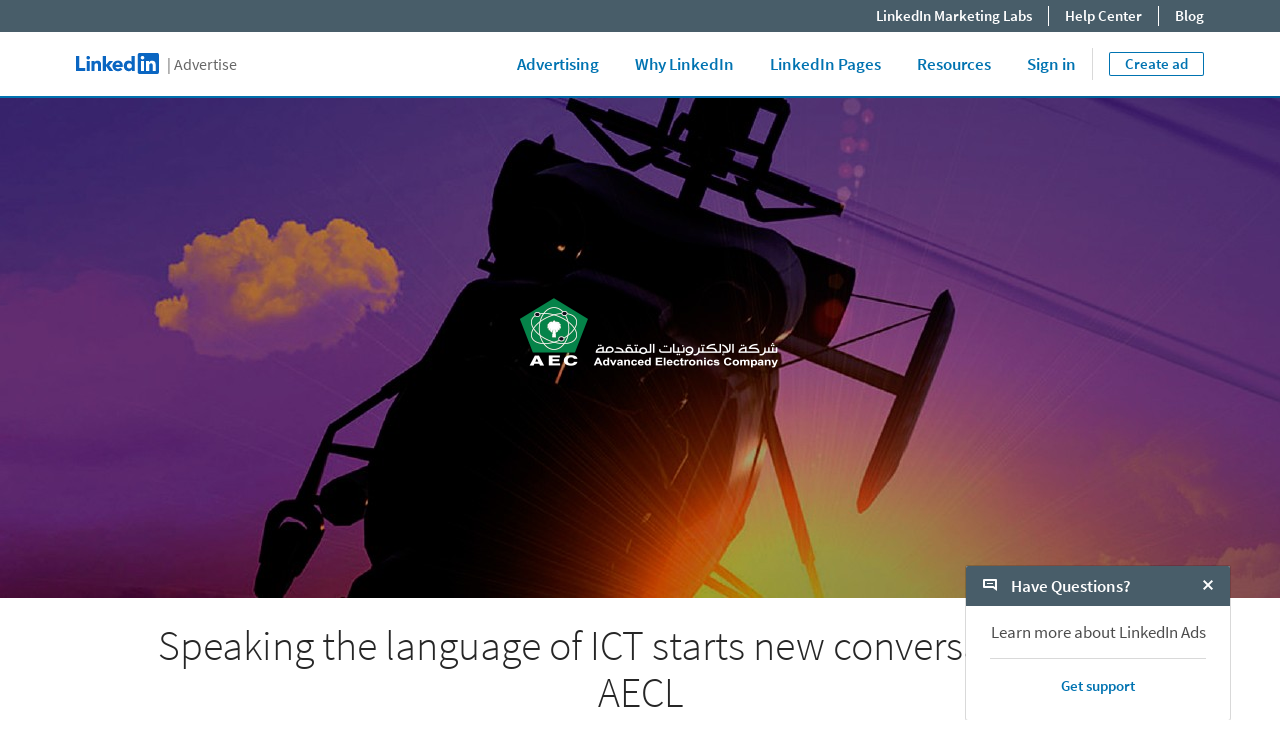

--- FILE ---
content_type: text/html;charset=utf-8
request_url: https://business.linkedin.com/marketing-solutions/case-studies/aec
body_size: 33375
content:

<!DOCTYPE html>
<html lang="en" dir="ltr" class="wcmmode-disabled runmode-publish" prefix="og: http://ogp.me/ns#">
<head>
<title>AEC Case Study | LinkedIn Marketing Solutions</title>
<meta name="treeID" content="AAZEHSoz9gJ/PX2M8n8hOA==">
<meta charset="utf-8"/>
<meta name="asset-url" id="artdeco/static/images/icons.svg" content="https://content.linkedin.com/etc.clientlibs/settings/wcm/designs/gandalf/clientlibs/resources/artdeco-aem/artdeco/static/images/icons.svg"/>
<meta name="asset-url" id="artdeco/static/fonts/fonts64.css" content="https://content.linkedin.com/etc.clientlibs/settings/wcm/designs/gandalf/clientlibs/resources/artdeco-aem/artdeco/static/fonts/fonts64.css"/>
<meta http-equiv="X-UA-Compatible" content="IE=edge,chrome=1"/>
<meta name="viewport" content="width=device-width"/>
<meta name="description" content="Advanced Electronics Company is a private sector company that specialises in serving clients in the Defence, ICT, Energy and Manufacturing industries across local, national, regional and international levels."/>
<meta name="globalTrackingUrl" content="https://www.linkedin.com/li/track">
<meta name="globalTrackingAppName" content="microsites">
<meta name="globalTrackingAppId" content="microsites">
<meta name="appName" content="microsites">
<meta property="og:title" content="AEC Case Study | LinkedIn Marketing Solutions">
<meta property="og:url" content="https://business.linkedin.com/marketing-solutions/case-studies/aec">
<meta property="og:locale" content="en_US">
<meta property="og:locale:alternate" content="en"/>
<meta property="og:image" content="https://business.linkedin.com/content/dam/me/business/en-us/linkedin-logo.png"/>
<meta name="twitter:card" content="summary_large_image">
<meta name="twitter:site" content="@LinkedIn">
<meta data-page="&#x7b;&quot;siteSection&quot;&#x3a;&quot;business &#x3a; marketing-solutions&quot;,&quot;entity.refreshOnCookieConsent&quot;&#x3a;&quot;false&quot;,&quot;entity.platform&quot;&#x3a;&quot;inkwell&quot;,&quot;siteSubSection&quot;&#x3a;&quot;Core pages&quot;,&quot;entity.message&quot;&#x3a;&quot;Speaking the language of ICT starts new conversations for AECL&quot;,&quot;user.categoryId&quot;&#x3a;&quot;lms-case-studies, lms-case-studies&#x3a;aec&quot;,&quot;targetRedirectExperimentPage&quot;&#x3a;&quot;false&quot;,&quot;entity.categoryId&quot;&#x3a;&quot;lms-case-studies, lms-case-studies&#x3a;aec&quot;,&quot;entity.thumbnailUrl&quot;&#x3a;&quot;https&#x3a;&#x2f;&#x2f;content.linkedin.com&#x2f;content&#x2f;dam&#x2f;me&#x2f;business&#x2f;en-us&#x2f;marketing-solutions&#x2f;case-studies&#x2f;images&#x2f;reference-cards&#x2f;lms_customer-ace-card.jpg.original.jpg&quot;,&quot;bu&quot;&#x3a;&quot;lms&quot;,&quot;entity.linkText&quot;&#x3a;&quot;Read their story&quot;,&quot;contentLanguage&quot;&#x3a;&quot;en&quot;,&quot;entity.name&quot;&#x3a;&quot;AEC Case Study &#x7c; LinkedIn Marketing Solutions&quot;,&quot;pageLabel.funnel-stage&quot;&#x3a;&quot;&#x5b;awareness&#x5d;&quot;&#x7d;">
<meta data-gdpr-banner-text="This website uses cookies to improve service and provide tailored ads. By using this site, you agree to this use. See our &lt;a href&#x3d;&quot;https&#x3a;&#x2f;&#x2f;www.linkedin.com&#x2f;legal&#x2f;cookie-policy&quot; target&#x3d;&quot;_blank&quot;&gt;Cookie Policy&lt;&#x2f;a&gt;.">
<meta data-gdpr-banner-nl-text="This LinkedIn website uses cookies and similar tools to improve the functionality and performance of this site and LinkedIn services, to understand how you use LinkedIn services, and to provide you with tailored ads and other recommendations. Third parties may also place cookies through this website for advertising, tracking, and analytics purposes. These cookies enable us and third parties to track your Internet navigation behavior on our website and potentially off of our website. By continuing your use of this website, you consent to this use of cookies and similar technologies. See our &lt;a href&#x3d;&quot;https&#x3a;&#x2f;&#x2f;www.linkedin.com&#x2f;legal&#x2f;cookie-policy&quot; target&#x3d;&quot;_blank&quot;&gt;Cookie Policy&lt;&#x2f;a&gt; for more information.">
<link rel="shortcut icon" href="https://static.licdn.com/sc/h/413gphjmquu9edbn2negq413a"/>
<link rel="apple-touch-icon" href="https://static.licdn.com/sc/h/2if24wp7oqlodqdlgei1n1520"/>
<link rel="apple-touch-icon-precomposed" href="https://static.licdn.com/sc/h/eahiplrwoq61f4uan012ia17i"/>
<link rel="apple-touch-icon-precomposed" href="https://static.licdn.com/sc/h/2if24wp7oqlodqdlgei1n1520" sizes="57x57"/>
<link rel="apple-touch-icon-precomposed" href="https://static.licdn.com/sc/h/eahiplrwoq61f4uan012ia17i" sizes="144x144"/>
<meta name="msapplication-TileImage" content="https://static.licdn.com/scds/common/u/images/logos/linkedin/logo-in-win8-tile-144_v1.png"/>
<meta name="msapplication-TileColor" content="#0077B5"/>
<meta name="theme-color" content="#0077B5"/>
<meta name="application-name" content="AEC Case Study | LinkedIn Marketing Solutions"/>
<link rel="canonical" href="https://business.linkedin.com/marketing-solutions/case-studies/aec"/>
<meta data-analytics-service="tracking" data-analytics-property="isEnabled" data-analytics-value="true"/>
<meta data-analytics-service="kafka" data-analytics-property="pagePath" data-analytics-value="&#x2f;content&#x2f;me&#x2f;business&#x2f;en-us&#x2f;marketing-solutions&#x2f;case-studies&#x2f;aec"/>
<meta data-analytics-service="rum" data-analytics-property="url" data-analytics-value="https://www.linkedin.com/li/track"/>
<link rel="alternate" hreflang="en" href="https://business.linkedin.com/marketing-solutions/case-studies/aec"/>
<link rel="alternate" hreflang="en-US" href="https://business.linkedin.com/marketing-solutions/case-studies/aec"/>
<meta data-aem-lix-name="AQEkC4MethFKggAAAZqnNdADe4UW_v2yUb_X16SbU0iRp7gXppotazJs86RJv6TuGbvZoVGF4ThwgUoMcSd7IkcvXcF6MXlE1ahrmZI30c0"/>
<meta data-aem-lix-treatments-url="https://www.linkedin.com/microsites/api/lix-treatments"/>
<meta data-tms-profile-name="microsites-lms"/>
<script type="text/javascript" src="/etc.clientlibs/settings/wcm/designs/gandalf/embed/artdeco.min.LIHASHb6f952127c6c3b30b363e4b4880add19.js" async></script>
<script type="text/javascript" src="/etc.clientlibs/settings/wcm/designs/gandalf/embed/runtime/runtime.min.LIHASHcd96c3cf64d9704211aa991d0e58e6d4.js"></script>
<script type="text/javascript" src="/etc.clientlibs/settings/wcm/designs/gandalf/embed/foundation/foundation.min.LIHASHb399fbb2846fd09e5c5b6a0d7beb7e08.js"></script>
<link rel="stylesheet" href="https://content.linkedin.com/etc.clientlibs/settings/wcm/designs/gandalf/clientlibs/css/all.en-us.min.LIHASH7bd2042053493aa617c96a296763e4cc.css" type="text/css">
</head>
<body>
<div style="display:none;">
<svg xmlns="http://www.w3.org/2000/svg" display="none">
<symbol id="linkedin-logo-full" viewBox="0 0 103 24" enable-background="new 0 0 103 24">
<title>linkedin-logo-full</title>
<g>
<g>
<polygon fill="#231F20" points="0,3.5 3.7,3.5 3.7,17 10.6,17 10.6,20.5 0,20.5     "/>
<g>
<path fill="#231F20" d="M12.2,9h3.6v11.5h-3.6V9z M14,3.3c1.1,0,2.1,0.9,2.1,2.1S15.1,7.4,14,7.4c-1.1,0-2.1-0.9-2.1-2.1
            S12.8,3.3,14,3.3"/>
</g>
<polygon fill="#231F20" points="30.6,3.5 34.2,3.5 34.2,13.6 38.2,9 42.6,9 37.9,14.3 42.5,20.5 38,20.5 34.2,14.8 34.2,14.8
          34.2,20.5 30.6,20.5     "/>
<path fill="#231F20" d="M17.7,9h3.4v1.6h0c0.5-0.9,1.6-1.8,3.4-1.8c3.6,0,4.3,2.4,4.3,5.5v6.3h-3.6v-5.6c0-1.3,0-3-1.9-3
          c-1.8,0-2.1,1.4-2.1,2.9v5.7h-3.6V9z"/>
<path fill="#231F20" d="M50.1,13.4c0-1.2-0.9-2.2-2.2-2.2c-1.6,0-2.4,1.1-2.5,2.2H50.1z M53.1,18.5c-1.1,1.4-3,2.3-4.9,2.3
          c-3.6,0-6.4-2.4-6.4-6.1c0-3.7,2.8-6,6.4-6c3.3,0,5.4,2.4,5.4,6v1.1h-8.3c0.3,1.4,1.3,2.2,2.7,2.2c1.2,0,1.9-0.6,2.5-1.4
          L53.1,18.5z"/>
<path fill="#231F20" d="M61,11.8c-1.8,0-2.8,1.2-2.8,2.9c0,1.7,1.1,2.9,2.8,2.9c1.8,0,2.8-1.2,2.8-2.9
          C63.9,12.9,62.8,11.8,61,11.8 M67.2,20.4h-3.3v-1.5h0c-0.5,0.8-1.9,1.8-3.5,1.8c-3.4,0-5.7-2.5-5.7-6c0-3.2,2-6.1,5.3-6.1
          c1.5,0,2.8,0.4,3.7,1.5h0V3.5h3.6V20.4z"/>
</g>
<g>
<g>
<path fill="#0077B5" d="M92.9,0H72.5c-1,0-1.8,0.8-1.8,1.7v20.5c0,1,0.8,1.7,1.8,1.7h20.5c1,0,1.8-0.8,1.8-1.7V1.7
            C94.7,0.8,93.9,0,92.9,0z"/>
<path fill="#FFFFFF" d="M74.3,9h3.6v11.5h-3.6V9z M76.1,3.3c1.1,0,2.1,0.9,2.1,2.1s-0.9,2.1-2.1,2.1c-1.1,0-2.1-0.9-2.1-2.1
            S74.9,3.3,76.1,3.3"/>
<path fill="#FFFFFF" d="M80.1,9h3.4v1.6h0c0.5-0.9,1.6-1.8,3.4-1.8c3.6,0,4.3,2.4,4.3,5.5v6.3h-3.6v-5.6c0-1.3,0-3-1.9-3
            c-1.9,0-2.1,1.4-2.1,2.9v5.7h-3.6V9z"/>
</g>
<g opacity="0.55">
<path fill="#231F20" d="M100.5,18.2c0.5-0.1,0.8-0.4,0.8-0.9c0-0.6-0.4-0.9-1.1-0.9H99v3.2h0.5v-1.4h0.6l0,0l0.9,1.4h0.5
            L100.5,18.2L100.5,18.2z M100,17.8h-0.5v-1.1h0.7c0.3,0,0.7,0.1,0.7,0.5C100.8,17.8,100.4,17.8,100,17.8z"/>
<path fill="#231F20" d="M100,15c-1.7,0-3,1.3-3,3c0,1.7,1.3,3,3,3c1.7,0,3-1.3,3-3C103,16.3,101.7,15,100,15z M100,20.6
            c-1.4,0-2.6-1.1-2.6-2.6c0-1.5,1.1-2.6,2.6-2.6c1.4,0,2.6,1.1,2.6,2.6C102.6,19.5,101.4,20.6,100,20.6z"/>
</g>
</g>
</g>
</symbol>
</svg>
<svg xmlns="http://www.w3.org/2000/svg" display="none">
<symbol id="linkedin-logo-icon" viewBox="0 0 33 24" enable-background="new 0 0 33 24">
<title>linkedin-logo-icon</title>
<g>
<g>
<path fill="#0077B5" d="M22.2,0H1.8C0.8,0,0,0.8,0,1.7v20.5c0,1,0.8,1.7,1.8,1.7h20.5c1,0,1.8-0.8,1.8-1.7V1.7
          C24,0.8,23.2,0,22.2,0z"/>
<path fill="#FFFFFF" d="M3.6,9h3.6v11.5H3.6V9z M5.3,3.3c1.1,0,2.1,0.9,2.1,2.1S6.5,7.4,5.3,7.4c-1.1,0-2.1-0.9-2.1-2.1
          S4.2,3.3,5.3,3.3"/>
<path fill="#FFFFFF" d="M9.4,9h3.4v1.6h0c0.5-0.9,1.6-1.8,3.4-1.8c3.6,0,4.3,2.4,4.3,5.5v6.3h-3.6v-5.6c0-1.3,0-3-1.9-3
          c-1.9,0-2.1,1.4-2.1,2.9v5.7H9.4V9z"/>
</g>
<g opacity="0.55">
<path fill="#231F20" d="M29.8,18.2c0.5-0.1,0.8-0.4,0.8-0.9c0-0.6-0.4-0.9-1.1-0.9h-1.2v3.2h0.5v-1.4h0.6l0,0l0.9,1.4h0.5
          L29.8,18.2L29.8,18.2z M29.2,17.8h-0.5v-1.1h0.7c0.3,0,0.7,0.1,0.7,0.5C30.1,17.8,29.7,17.8,29.2,17.8z"/>
<path fill="#231F20" d="M29.3,15c-1.7,0-3,1.3-3,3c0,1.7,1.3,3,3,3c1.7,0,3-1.3,3-3C32.3,16.3,31,15,29.3,15z M29.3,20.6
          c-1.4,0-2.6-1.1-2.6-2.6c0-1.5,1.1-2.6,2.6-2.6c1.4,0,2.6,1.1,2.6,2.6C31.9,19.5,30.7,20.6,29.3,20.6z"/>
</g>
</g>
</symbol>
</svg>
<svg xmlns="http://www.w3.org/2000/svg" display="none">
<symbol id="social-baidu" x="0px" y="0px" viewBox="0 0 24 24" enable-background="new 0 0 24 24" xml:space="preserve">
<g fill-opacity="0.55">
<path d="M10.4,14.1H9.1c0,0-1.2,0.1-1.7,1.5c-0.1,0.9,0.1,1.5,0.2,1.6c0,0.1,0.4,0.8,1.5,1h2.3v-5.6h-1V14.1z M10.4,17.3H9.4
        c0,0-0.6,0-0.9-0.8c-0.1-0.3,0-0.7,0.1-0.9c0-0.1,0.3-0.5,0.7-0.6h1V17.3z"/>
<path d="M14.6,17.2h-1.1c0,0-0.3,0-0.4-0.3v-2.6l-1.1,0v2.9c0,0,0,0.7,1.1,1h2.7v-3.9h-1.2V17.2z"/>
<path d="M20,2H4C2.9,2,2,2.9,2,4v16c0,1.1,0.9,2,2,2h16c1.1,0,2-0.9,2-2V4C22,2.9,21.1,2,20,2z M12.8,6.1c0.1-0.9,1.2-2.4,2.2-2.2
        c0.9,0.2,1.8,1.4,1.6,2.5c-0.2,1-1,2.4-2.3,2.3C13,8.4,12.7,7.3,12.8,6.1z M10.1,3.4c1,0,1.8,1.2,1.8,2.5c0,1.4-0.8,2.5-1.8,2.5
        S8.3,7.3,8.3,5.9C8.3,4.5,9.1,3.4,10.1,3.4z M4.6,9.4c0,0,0.2-2.1,1.6-2.2c1.1-0.1,2,1.1,2.1,1.8c0.1,0.5,0.3,2.6-1.5,3
        S4.4,10.3,4.6,9.4z M18.1,18.3c-0.9,2.3-4.5,1.1-4.5,1.1s-1.3-0.4-2.8-0.1c-1.5,0.3-2.8,0.2-2.8,0.2s-1.8,0-2.3-2.2
        c-0.5-2.2,1.8-3.5,1.9-3.7c0.2-0.2,1.3-1,2.1-2.3c0.8-1.3,3-2.3,4.6,0.2c1.2,1.7,3.2,3.3,3.2,3.3S19,16,18.1,18.3z M17.8,13.1
        c-1.9,0-2-1.3-2-2.3s0.2-2.4,1.8-2.4s2,1.5,2,2S19.7,13.1,17.8,13.1z"/>
</g>
</symbol>
</svg>
<svg xmlns="http://www.w3.org/2000/svg" display="none">
<symbol id="social-rss" x="0px" y="0px" viewBox="0 0 24 24" enable-background="new 0 0 24 24" xml:space="preserve">
<g>
<path fill-opacity="0.55" d="M20,2H4C2.9,2,2,2.9,2,4v16c0,1.1,0.9,2,2,2h16c1.1,0,2-0.9,2-2V4C22,2.9,21.1,2,20,2z M7.7,18.2
        c-1,0-1.8-0.8-1.8-1.8s0.8-1.8,1.8-1.8c1,0,1.8,0.8,1.8,1.8S8.6,18.2,7.7,18.2z M11.9,18.2c0-3.3-2.7-6-6-6V9.7
        c4.7,0,8.5,3.8,8.5,8.5H11.9z M16.2,18.2c0-5.7-4.6-10.3-10.3-10.3V5.3c7.1,0,12.9,5.8,12.9,12.9H16.2z"/>
</g>
</symbol>
</svg>
<svg xmlns="http://www.w3.org/2000/svg" display="none"><symbol id="logo-404-front" viewBox="0 0 240 240" enable-background="new 0 0 240 240" x="0px" y="0px" xml:space="preserve"><title>logo-404-front</title><g><path fill="#0077B5" d="M222.2,0H17.7C7.9,0,0,7.7,0,17.3v205.4c0,9.6,7.9,17.3,17.7,17.3h204.5c9.8,0,17.8-7.8,17.8-17.3V17.3 C240,7.7,232,0,222.2,0z"/><g opacity="0.25"><linearGradient gradientUnits="userSpaceOnUse" x1="96.3442" y1="254.1469" x2="143.6503" y2="-14.1396"><stop offset="0" style="stop-color:#fff;stop-opacity:0"/><stop offset="0.67" style="stop-color:#fff"/><stop offset="1" style="stop-color:#fff;stop-opacity:.5"/></linearGradient><path fill="url(#SVGID_1_)" d="M222.2,0H17.7C7.9,0,0,7.7,0,17.3v205.4c0,9.6,7.9,17.3,17.7,17.3h204.5
          c9.8,0,17.8-7.8,17.8-17.3V17.3C240,7.7,232,0,222.2,0z"/></g></g><path fill="#FFFFFF" d="M36,90h35v115H36V90z M53.5,33C64.8,33,74,42.2,74,53.5C74,64.8,64.8,74,53.5,74C42.2,74,33,64.8,33,53.5 C33,42.2,42.2,33,53.5,33L53.5,33z"/><path fill="#FFFFFF" d="M94,90h34v15.6h0.1c4.8-9,16.4-18.6,33.7-18.6c36,0,42.2,23.8,42.2,54.7V205h-35v-56.2 c0-13.3-0.3-29.9-18.6-29.9c-18.5,0-21.4,14-21.4,29V205H94V90z"/></symbol><symbol id="logo-404-back" viewBox="132 60 240 240" enable-background="new 0 0 240 240" x="0px" y="0px" xml:space="preserve"><title>logo-404-back</title><g><g><g><path fill="#0077B5" d="M354.2,60H149.7c-9.8,0-17.7,7.7-17.7,17.3v205.4c0,9.6,7.9,17.3,17.7,17.3h204.5 c9.8,0,17.8-7.8,17.8-17.3V77.3C372,67.7,364,60,354.2,60z"/><g opacity="0.25"><linearGradient gradientUnits="userSpaceOnUse" x1="104.2278" y1="150.5656" x2="135.7654" y2="329.4242" gradientTransform="matrix(1.5 0 0 -1.5 72 540)"><stop offset="0" style="stop-color:#fff;stop-opacity:0"/><stop offset="0.67" style="stop-color:#fff"/><stop offset="1" style="stop-color:#fff;stop-opacity:.5"/></linearGradient><path fill="url(#SVGID_1_)" d="M354.2,60H149.7c-9.8,0-17.7,7.7-17.7,17.3v205.4c0,9.6,7.9,17.3,17.7,17.3h204.5 c9.8,0,17.8-7.8,17.8-17.3V77.3C372,67.7,364,60,354.2,60z"/></g></g><path display="none" fill="#FFFFFF" d="M168,150h35v115h-35V150z M185.5,93c11.3,0,20.5,9.2,20.5,20.5s-9.2,20.5-20.5,20.5 s-20.5-9.2-20.5-20.5S174.2,93,185.5,93L185.5,93z"/><path display="none" fill="#FFFFFF" d="M226,150h34v15.6h0.1c4.8-9,16.4-18.6,33.7-18.6c36,0,42.2,23.8,42.2,54.7V265h-35v-56.2 c0-13.3-0.3-29.9-18.6-29.9c-18.5,0-21.4,14-21.4,29V265h-35V150z"/></g></g><g enable-background="new    "><path fill="#FFFFFF" d="M211.2,210.5h-10.3v21.5h-19.3v-21.5h-38.8v-14.3l32.8-53.9h25.4v52.4h10.3V210.5z M181.6,194.7v-14.5
        c0-5.8,0.6-14.4,0.8-20h-0.6c-2.3,4.9-4.8,10-7.3,15.1l-11.9,19.5H181.6z"/><path fill="#FFFFFF" d="M219.8,186.8c0-30.5,12.8-46.2,32-46.2s32,15.7,32,46.2s-12.8,46.9-32,46.9S219.8,217.2,219.8,186.8z
         M264.3,186.8c0-24.6-5.4-30.1-12.4-30.1c-6.9,0-12.4,5.5-12.4,30.1c0,24.4,5.5,30.8,12.4,30.8
        C258.9,217.5,264.3,211.2,264.3,186.8z"/><path fill="#FFFFFF" d="M360.3,210.5H350v21.5h-19.3v-21.5h-38.8v-14.3l32.8-53.9H350v52.4h10.3V210.5z M330.7,194.7v-14.5
        c0-5.8,0.6-14.4,0.8-20h-0.6c-2.3,4.9-4.8,10-7.3,15.1l-11.9,19.5H330.7z"/></g></symbol></svg>
<svg xmlns="http://www.w3.org/2000/svg" display="none"><symbol id="filter-1-large" x="0px" y="0px" viewBox="0 0 24 24" style="enable-background:new 0 0 24 24" xml:space="preserve"><style>.st0{fill:#f0f}.st1{opacity:.55}.st2{fill:#00a0dc}.st3{fill:none}.st4{fill:#dd2e1f}.st5{fill:#7c5bbb}.st6{fill:#ec640c}.st7{fill:#e6a700}.st8{fill:#009ea5}</style><g></g><g><g><path class="st2" d="M16,5l4.1,7L16,19H8l-4.1-7L8,5H16 M16.3,3H7.7c-0.5,0-1,0.3-1.3,0.7L2.2,11c-0.4,0.6-0.4,1.4,0,2.1l4.2,7.2
        C6.7,20.7,7.2,21,7.7,21h8.6c0.5,0,1-0.3,1.3-0.7l4.2-7.2c0.4-0.6,0.4-1.4,0-2.1l-4.2-7.2C17.4,3.3,16.9,3,16.3,3L16.3,3z"/><rect class="st3" width="24" height="24"/></g></g><g></g></symbol><symbol id="filter-1-small" x="0px" y="0px" viewBox="0 0 16 16" style="enable-background:new 0 0 16 16" xml:space="preserve"><style>.st0{fill:#f0f}.st1{opacity:.55}.st2{fill:#00a0dc}.st3{fill:none}.st4{fill:#dd2e1f}.st5{fill:#7c5bbb}.st6{fill:#ec640c}.st7{fill:#e6a700}.st8{fill:#009ea5}</style><g></g><g><g><path class="st2" d="M10.4,4l2.4,4l-2.4,4H5.6L3.2,8l2.4-4H10.4 M11,2H5C4.7,2,4.3,2.2,4.2,2.5l-3,5C1,7.8,1,8.2,1.1,8.5l3,5
        C4.3,13.8,4.7,14,5,14H11c0.4,0,0.7-0.2,0.9-0.5l3-5c0.2-0.3,0.2-0.7,0-1l-3-5C11.7,2.2,11.3,2,11,2L11,2z"/><rect class="st3" width="16" height="16"/></g></g><g></g></symbol><symbol id="filter-2-large" x="0px" y="0px" viewBox="0 0 24 24" style="enable-background:new 0 0 24 24" xml:space="preserve"><style>.st0{fill:#f0f}.st1{opacity:.55}.st2{fill:#00a0dc}.st3{fill:none}.st4{fill:#dd2e1f}.st5{fill:#7c5bbb}.st6{fill:#ec640c}.st7{fill:#e6a700}.st8{fill:#009ea5}</style><g></g><g><g><path class="st5" d="M19.4,4L19.4,4L20,4.6l-1.9,6.8l0,1.1l1.9,6.8L19.4,20L4.6,20L4,19.4l1.9-6.8v-1.1L4,4.6L4.6,4H19.4 M19.4,2
        H4.6c-0.5,0-1,0.2-1.4,0.6L2.6,3.2C2.1,3.7,1.9,4.4,2.1,5.1L4,12l-1.9,6.9c-0.2,0.7,0,1.4,0.5,1.9l0.6,0.6C3.6,21.8,4.1,22,4.6,22
        h14.8c0.5,0,1-0.2,1.4-0.6l0.6-0.6c0.5-0.5,0.7-1.2,0.5-1.9L20,12l1.9-6.9c0.2-0.7,0-1.4-0.5-1.9l-0.6-0.6C20.4,2.2,19.9,2,19.4,2
        L19.4,2z"/><rect class="st3" width="24" height="24"/></g></g><g></g></symbol><symbol id="filter-2-small" x="0px" y="0px" viewBox="0 0 16 16" style="enable-background:new 0 0 16 16" xml:space="preserve"><style>.st0{fill:#f0f}.st1{opacity:.55}.st2{fill:#00a0dc}.st3{fill:none}.st4{fill:#dd2e1f}.st5{fill:#7c5bbb}.st6{fill:#ec640c}.st7{fill:#e6a700}.st8{fill:#009ea5}</style><g></g><g><g><path class="st5" d="M12.8,3l-1.7,4.3l0,1.5l1.7,4.3H3.2l1.7-4.3V7.3L3.2,3H12.8 M13.3,1H2.7C2.4,1,2.2,1.1,2,1.3L1.3,2
        C1,2.2,0.9,2.6,1,3l2,5l-2,5.1c-0.1,0.3,0,0.7,0.3,0.9L2,14.7C2.2,14.9,2.4,15,2.7,15h10.6c0.3,0,0.5-0.1,0.7-0.3l0.7-0.7
        c0.3-0.2,0.4-0.6,0.3-1l-2-5l2-5c0.1-0.3,0-0.7-0.3-1L14,1.3C13.8,1.1,13.5,1,13.3,1L13.3,1z"/><rect class="st3" width="16" height="16"/></g></g><g></g></symbol><symbol id="filter-3-large" x="0px" y="0px" viewBox="0 0 24 24" style="enable-background:new 0 0 24 24" xml:space="preserve"><style>.st0{fill:#f0f}.st1{opacity:.55}.st2{fill:#00a0dc}.st3{fill:none}.st4{fill:#dd2e1f}.st5{fill:#7c5bbb}.st6{fill:#ec640c}.st7{fill:#e6a700}.st8{fill:#009ea5}</style><g></g><g><g><path class="st4" d="M12,4.1L12,4.1L18.8,19H5.2L12,4.1L12,4.1 M12,2c-0.7,0-1.5,0.4-1.8,1.3L3,19v2h18v-2L13.8,3.3
        C13.5,2.4,12.7,2,12,2L12,2z"/><rect class="st3" width="24" height="24"/></g></g><g></g></symbol><symbol id="filter-3-small" x="0px" y="0px" viewBox="0 0 16 16" style="enable-background:new 0 0 16 16" xml:space="preserve"><style>.st0{fill:#f0f}.st1{opacity:.55}.st2{fill:#00a0dc}.st3{fill:none}.st4{fill:#dd2e1f}.st5{fill:#7c5bbb}.st6{fill:#ec640c}.st7{fill:#e6a700}.st8{fill:#009ea5}</style><g></g><g><g><path class="st4" d="M8,4.3l3.8,7.7H4.2L8,4.3 M8,1C7.6,1,7.3,1.2,7.1,1.6L2,12v2h12v-2L8.9,1.6C8.7,1.2,8.4,1,8,1L8,1z"/><rect class="st3" width="16" height="16"/></g></g><g></g></symbol><symbol id="filter-4-large" x="0px" y="0px" viewBox="0 0 24 24" style="enable-background:new 0 0 24 24" xml:space="preserve"><style>.st0{fill:#f0f}.st1{opacity:.55}.st2{fill:#00a0dc}.st3{fill:none}.st4{fill:#dd2e1f}.st5{fill:#7c5bbb}.st6{fill:#ec640c}.st7{fill:#e6a700}.st8{fill:#009ea5}</style><g></g><g><g><g><path class="st6" d="M19,5v14H5V5H19 M19,3H5C3.9,3,3,3.9,3,5v14c0,1.1,0.9,2,2,2h14c1.1,0,2-0.9,2-2V5C21,3.9,20.1,3,19,3L19,3z
          "/></g><rect class="st3" width="24" height="24"/></g></g><g></g></symbol><symbol id="filter-4-small" x="0px" y="0px" viewBox="0 0 16 16" style="enable-background:new 0 0 16 16" xml:space="preserve"><style>.st0{fill:#f0f}.st1{opacity:.55}.st2{fill:#00a0dc}.st3{fill:none}.st4{fill:#dd2e1f}.st5{fill:#7c5bbb}.st6{fill:#ec640c}.st7{fill:#e6a700}.st8{fill:#009ea5}</style><g></g><g><g><g><path class="st6" d="M12,4v8H4V4H12 M13,2H3C2.4,2,2,2.4,2,3v10c0,0.6,0.4,1,1,1h10c0.6,0,1-0.4,1-1V3C14,2.4,13.6,2,13,2L13,2z"/></g><rect class="st3" width="16" height="16"/></g></g><g></g></symbol><symbol id="filter-5-large" x="0px" y="0px" viewBox="0 0 24 24" style="enable-background:new 0 0 24 24" xml:space="preserve"><style>.st0{fill:#f0f}.st1{opacity:.55}.st2{fill:#00a0dc}.st3{fill:none}.st4{fill:#dd2e1f}.st5{fill:#7c5bbb}.st6{fill:#ec640c}.st7{fill:#e6a700}.st8{fill:#009ea5}</style><g></g><g><g><g><path class="st8" d="M16.6,5l3.1,8.4L12,20.5l-7.7-7.1L7.4,5H16.6 M18,3H6L2,14l8.7,8c0.4,0.3,0.9,0.5,1.3,0.5
          c0.5,0,0.9-0.2,1.3-0.5l8.7-8L18,3L18,3z"/></g><rect class="st3" width="24" height="24"/></g></g><g></g></symbol><symbol id="filter-5-small" x="0px" y="0px" viewBox="0 0 16 16" style="enable-background:new 0 0 16 16" xml:space="preserve"><style>.st0{fill:#f0f}.st1{opacity:.55}.st2{fill:#00a0dc}.st3{fill:none}.st4{fill:#dd2e1f}.st5{fill:#7c5bbb}.st6{fill:#ec640c}.st7{fill:#e6a700}.st8{fill:#009ea5}</style><g></g><g><g><g><path class="st8" d="M10.8,4l1.8,4.5L8,12.9L3.4,8.5L5.2,4H10.8 M12.1,2H3.9L1,9l6.3,6c0.2,0.2,0.4,0.3,0.7,0.3s0.5-0.1,0.7-0.3
          L15,9L12.1,2L12.1,2z"/></g><rect class="st3" width="16" height="16"/></g></g><g></g></symbol><symbol id="filter-6-large" x="0px" y="0px" viewBox="0 0 24 24" style="enable-background:new 0 0 24 24" xml:space="preserve"><style>.st0{fill:#f0f}.st1{opacity:.55}.st2{fill:#00a0dc}.st3{fill:none}.st4{fill:#dd2e1f}.st5{fill:#7c5bbb}.st6{fill:#ec640c}.st7{fill:#e6a700}.st8{fill:#009ea5}</style><g></g><g><g><g><path class="st7" d="M12,3.5L12,3.5l8.5,8.5L12,20.5L3.5,12L12,3.5C12,3.5,12,3.5,12,3.5 M12,1.5c-0.5,0-1,0.2-1.4,0.6l-8.5,8.5
          c-0.8,0.8-0.8,2,0,2.8l8.5,8.5c0.4,0.4,0.9,0.6,1.4,0.6s1-0.2,1.4-0.6l8.5-8.5c0.8-0.8,0.8-2,0-2.8l-8.5-8.5
          C13,1.7,12.5,1.5,12,1.5L12,1.5z"/></g><rect class="st3" width="24" height="24"/></g></g><g></g></symbol><symbol id="filter-6-small" x="0px" y="0px" viewBox="0 0 16 16" style="enable-background:new 0 0 16 16" xml:space="preserve"><style>.st0{fill:#f0f}.st1{opacity:.55}.st2{fill:#00a0dc}.st3{fill:none}.st4{fill:#dd2e1f}.st5{fill:#7c5bbb}.st6{fill:#ec640c}.st7{fill:#e6a700}.st8{fill:#009ea5}</style><g></g><g><g><g><path class="st7" d="M8,3l5,5l-5,5L3,8L8,3 M8,0.6c-0.3,0-0.5,0.1-0.7,0.3L0.9,7.3c-0.4,0.4-0.4,1,0,1.4l6.4,6.4
          c0.2,0.2,0.5,0.3,0.7,0.3s0.5-0.1,0.7-0.3l6.4-6.4c0.4-0.4,0.4-1,0-1.4L8.7,0.9C8.5,0.7,8.3,0.6,8,0.6L8,0.6z"/></g><rect x="0" class="st3" width="16" height="16"/></g></g><g></g></symbol></svg>
<svg xmlns="http://www.w3.org/2000/svg">
<symbol id="empty-post">
<polygon points="70 56 70 170 158 170 158 79.24 134.76 56 70 56" style="fill: #fff"/>
<path d="M136,53H69a2,2,0,0,0-2,2V171a2,2,0,0,0,2,2h90a2,2,0,0,0,2-2V78Zm0,4.24L157,78H136V57.24ZM158,170H70V56h63V81h25v89Z" style="fill: #acb9c2;opacity: 0.4"/>
<polygon points="157 78 136 57.24 136 78 157 78" style="fill: #acb9c2;opacity: 0.15"/>
</symbol>
</svg>
<svg version="1.1" xmlns="http://www.w3.org/2000/svg" xmlns:xlink="http://www.w3.org/1999/xlink" xml:space="preserve" display="none">
<symbol id="media-play-icon" x="0px" y="0px" viewBox="0 0 80 80" style="enable-background:new 0 0 80 80;">
<path fill="#fff" d="M31.1,26l21.2,13.4c0.5,0.2,0.7,0.6,0.8,1.2c0,0.5-0.3,0.9-0.8,1.2L31,55L31.1,26z"/>
</symbol>
</svg>
<?xml version="1.0" encoding="UTF-8"?>
<svg enable-background="new 0 0 14 14" version="1.1" viewBox="0 0 14 14" xml:space="preserve" xmlns="http://www.w3.org/2000/svg">
<symbol id="inbug-blue-14">
<style type="text/css">.st0{fill:#0a66c2}</style>
<title>LinkedIn logo</title>
<path class="st0" d="m13 0h-12c-0.5 0-1 0.5-1 1v12c0 0.6 0.5 1 1 1h12c0.6 0 1-0.4 1-1v-12c0-0.6-0.5-1-1-1zm-8.8 11.9h-2.1v-6.6h2.1v6.6zm-1.1-7.6c-0.7 0-1.2-0.5-1.2-1.2s0.5-1.2 1.2-1.2 1.2 0.5 1.2 1.2-0.5 1.2-1.2 1.2zm8.8 7.6h-2v-3.2c0-0.8 0-1.8-1.1-1.8s-1.2 0.8-1.2 1.7v3.3h-2.1v-6.6h2v0.9c0.3-0.5 1-1.1 2-1.1 2.1 0 2.5 1.4 2.5 3.2v3.6z"/>
</symbol>
</svg>
<?xml version="1.0" encoding="UTF-8"?>
<svg enable-background="new 0 0 21 21" version="1.1" viewBox="0 0 21 21" xml:space="preserve" xmlns="http://www.w3.org/2000/svg">
<symbol id="inbug-blue-21">
<style type="text/css">.st0{fill:#0a66c2}</style>
<title>LinkedIn logo</title>
<path class="st0" d="m19.4 0h-17.8c-0.9 0-1.6 0.7-1.6 1.5v18c0 0.8 0.7 1.5 1.6 1.5h17.9c0.8 0 1.5-0.7 1.6-1.5v-18c-0.1-0.8-0.8-1.5-1.7-1.5zm-13.2 17.9h-3.1v-10h3.1v10zm-1.5-11.4c-1 0-1.8-0.8-1.8-1.8s0.8-1.8 1.8-1.8 1.8 0.8 1.8 1.8-0.8 1.8-1.8 1.8zm13.2 11.4h-3.1v-4.9c0-1.2 0-2.7-1.6-2.7s-1.9 1.3-1.9 2.6v5h-3.1v-10h3v1.4c0.4-0.8 1.4-1.6 2.9-1.6 3.1 0 3.7 2.1 3.7 4.8v5.4z"/>
</symbol>
</svg>
<?xml version="1.0" encoding="UTF-8"?>
<svg enable-background="new 0 0 28 28" version="1.1" viewBox="0 0 28 28" xml:space="preserve" xmlns="http://www.w3.org/2000/svg">
<symbol id="inbug-blue-28">
<style type="text/css">.st0{fill:#0a66c2}</style>
<title>LinkedIn logo</title>
<path class="st0" d="m25.9 0h-23.8c-1.2 0-2.1 0.9-2.1 2v24c0 1.1 0.9 2 2.1 2h23.9c1.1 0 2.1-0.9 2.1-2v-24c-0.1-1.1-1-2-2.2-2zm-17.6 23.9h-4.1v-13.4h4.2v13.4zm-2.1-15.2c-1.3 0-2.4-1.1-2.4-2.4s1.1-2.4 2.4-2.4 2.4 1.1 2.4 2.4-1 2.4-2.4 2.4zm17.7 15.2h-4.1v-6.5c0-1.5 0-3.5-2.2-3.5s-2.5 1.7-2.5 3.4v6.6h-4.1v-13.4h4v1.8h0.1c0.6-1 1.9-2.2 3.9-2.2 4.2 0 5 2.8 5 6.4v7.4z"/>
</symbol>
</svg>
<?xml version="1.0" encoding="UTF-8"?>
<svg enable-background="new 0 0 40 40" version="1.1" viewBox="0 0 40 40" xml:space="preserve" xmlns="http://www.w3.org/2000/svg">
<symbol id="inbug-blue-34">
<style type="text/css">.st0{fill:#0a66c2}</style>
<title>LinkedIn logo</title>
<path class="st0" d="m37 0h-34c-1.7 0-3 1.3-3 2.9v34.2c0 1.6 1.3 2.9 3 2.9h34c1.6 0 2.9-1.3 3-2.9v-34.2c0-1.6-1.3-2.9-3-2.9zm-25.1 34.1h-6v-19.1h5.9v19.1zm-3-21.7c-1.9 0-3.4-1.5-3.4-3.4s1.5-3.5 3.4-3.5 3.4 1.5 3.4 3.4c0 2-1.5 3.5-3.4 3.5zm25.2 21.7h-5.9v-9.3c0-2.2 0-5.1-3.1-5.1s-3.6 2.4-3.6 4.9v9.4h-5.9v-19h5.7v2.6h0.1c0.8-1.5 2.7-3.1 5.6-3.1 6 0 7.1 4 7.1 9.1v10.5z"/>
</symbol>
</svg>
<?xml version="1.0" encoding="UTF-8"?>
<svg enable-background="new 0 0 40 40" version="1.1" viewBox="0 0 40 40" xml:space="preserve" xmlns="http://www.w3.org/2000/svg">
<symbol id="inbug-blue-40">
<style type="text/css">.st0{fill:#0a66c2}</style>
<title>LinkedIn logo</title>
<path class="st0" d="m37 0h-34c-1.7 0-3 1.3-3 2.9v34.2c0 1.6 1.3 2.9 3 2.9h34c1.6 0 2.9-1.3 3-2.9v-34.2c0-1.6-1.3-2.9-3-2.9zm-25.1 34.1h-6v-19.1h5.9v19.1zm-3-21.7c-1.9 0-3.4-1.5-3.4-3.4s1.5-3.5 3.4-3.5 3.4 1.5 3.4 3.4c0 2-1.5 3.5-3.4 3.5zm25.2 21.7h-5.9v-9.3c0-2.2 0-5.1-3.1-5.1s-3.6 2.4-3.6 4.9v9.4h-5.9v-19h5.7v2.6h0.1c0.8-1.5 2.7-3.1 5.6-3.1 6 0 7.1 4 7.1 9.1v10.5z"/>
</symbol>
</svg>
<?xml version="1.0" encoding="UTF-8"?>
<svg enable-background="new 0 0 48 48" version="1.1" viewBox="0 0 48 48" xml:space="preserve" xmlns="http://www.w3.org/2000/svg">
<symbol id="inbug-blue-48">
<style type="text/css">.st0{fill:#0a66c2}</style>
<title>LinkedIn logo</title>
<path class="st0" d="m44.4 0h-40.9c-1.9 0-3.5 1.5-3.5 3.5v41.1c0 1.9 1.6 3.4 3.5 3.4h40.9c1.9 0 3.5-1.5 3.6-3.5v-41c0-2-1.6-3.5-3.6-3.5zm-30.2 40.9h-7.1v-22.9h7.1v22.9zm-3.5-26c-2.3 0-4.1-1.8-4.1-4.1s1.8-4.1 4.1-4.1 4.1 1.8 4.1 4.1c0 2.2-1.8 4.1-4.1 4.1zm30.2 26h-7.1v-11.1c0-2.7 0-6.1-3.7-6.1s-4.3 2.9-4.3 5.9v11.3h-7.1v-22.9h6.8v3.1h0.1c1-1.8 3.3-3.7 6.7-3.7 7.2 0 8.5 4.7 8.5 10.9v12.6z"/>
</symbol>
</svg>
<?xml version="1.0" encoding="UTF-8"?>
<svg enable-background="new 0 0 55.2 14" version="1.1" viewBox="0 0 55.2 14" xml:space="preserve" xmlns="http://www.w3.org/2000/svg">
<symbol id="linkedin-logo-blue-14">
<style type="text/css">.st0{fill:#0a66c2}</style>
<title>LinkedIn logo</title>
<polygon class="st0" points="0 2.1 2.2 2.1 2.2 9.9 6.2 9.9 6.2 11.9 0 11.9"/>
<path class="st0" d="m7.1 5.2h2.1v6.7h-2.1v-6.7zm1.1-3.3c0.7 0 1.2 0.5 1.2 1.2s-0.6 1.2-1.2 1.2-1.2-0.5-1.2-1.2 0.5-1.2 1.2-1.2"/>
<polygon class="st0" points="17.9 2.1 19.9 2.1 19.9 8 22.3 5.2 24.8 5.2 22.1 8.3 24.8 11.9 22.2 11.9 20 8.6 19.9 8.6 19.9 11.9 17.9 11.9"/>
<path class="st0" d="m10.3 5.2h2v0.9c0.4-0.7 1.2-1.1 2-1.1 2.1 0 2.5 1.4 2.5 3.2v3.7h-2.1v-3.2c0-0.8 0-1.8-1.1-1.8s-1.2 0.8-1.2 1.7v3.3h-2.1v-6.7z"/>
<path class="st0" d="m29.2 7.8c0-0.7-0.5-1.3-1.2-1.3h-0.1c-0.8 0-1.4 0.5-1.5 1.3h2.8zm1.8 3c-0.7 0.8-1.7 1.3-2.8 1.3-2.1 0-3.7-1.4-3.7-3.5s1.5-3.6 3.6-3.6c1.9 0 3.2 1.4 3.2 3.5v0.7h-4.8c0.1 0.8 0.8 1.3 1.6 1.3 0.6 0 1.2-0.3 1.5-0.8l1.4 1.1z"/>
<path class="st0" d="m35.6 6.9c-1 0-1.7 0.7-1.7 1.7s0.6 1.7 1.7 1.7 1.7-0.7 1.7-1.7-0.7-1.7-1.7-1.7m3.6 5h-1.9v-0.9c-0.5 0.7-1.2 1-2.1 1.1-2 0-3.3-1.4-3.3-3.5 0-1.9 1.1-3.6 3-3.6 0.9 0 1.7 0.2 2.1 0.9v-3.8h2.1l0.1 9.8z"/>
<path class="st0" d="m54.2 0h-11.9c-0.6 0-1 0.4-1 1v12c0 0.6 0.5 1 1 1h11.9c0.6 0 1-0.4 1-1v-12c0-0.6-0.4-1-1-1zm-8.8 11.9h-2.1v-6.7h2.1v6.7zm-1-7.6c-0.7 0-1.2-0.5-1.2-1.2s0.5-1.2 1.2-1.2 1.2 0.5 1.2 1.2-0.6 1.2-1.2 1.2zm8.8 7.6h-2.1v-3.2c0-0.8 0-1.8-1.1-1.8s-1.2 0.8-1.2 1.7v3.3h-2.1v-6.7h2v0.9c0.4-0.7 1.2-1.1 2-1.1 2.1 0 2.5 1.4 2.5 3.2v3.7z"/>
</symbol>
</svg>
<?xml version="1.0" encoding="UTF-8"?>
<svg enable-background="new 0 0 82.9 21" version="1.1" viewBox="0 0 82.9 21" xml:space="preserve" xmlns="http://www.w3.org/2000/svg">
<symbol id="linkedin-logo-blue-21">
<style type="text/css">.st0{fill:#0a66c2}</style>
<title>LinkedIn logo</title>
<polygon class="st0" points="0 3.1 3.2 3.1 3.2 14.9 9.2 14.9 9.2 17.9 0 17.9"/>
<path class="st0" d="m10.7 7.9h3.1v10h-3.1v-10zm1.5-5c1 0 1.8 0.8 1.8 1.8s-0.8 1.8-1.8 1.8-1.8-0.8-1.8-1.8 0.8-1.8 1.8-1.8"/>
<polygon class="st0" points="26.8 3.1 29.9 3.1 29.9 11.9 33.4 7.9 37.2 7.9 33.2 12.5 37.2 17.9 33.3 17.9 29.9 12.9 29.9 12.9 29.9 17.9 26.8 17.9"/>
<path class="st0" d="m15.5 7.9h3v1.4c0.6-1 1.7-1.7 2.9-1.6 3.2 0 3.7 2.1 3.7 4.8v5.5h-3.1v-5c0-1.2 0-2.7-1.6-2.7s-1.9 1.3-1.9 2.6v5h-3.1v-10z"/>
<path class="st0" d="m43.8 11.7c0-1-0.8-1.9-1.8-1.9h-0.1c-1.1-0.1-2.1 0.8-2.2 1.9h4.1zm2.6 4.5c-1 1.3-2.6 2-4.3 2-3.1 0-5.6-2.1-5.6-5.3s2.5-5.3 5.6-5.3c2.9 0 4.7 2.1 4.7 5.3v1h-7.2c0.2 1.1 1.2 2 2.3 2 0.9 0 1.7-0.5 2.2-1.2l2.3 1.5z"/>
<path class="st0" d="m53.4 10.3c-1.6 0-2.5 1-2.5 2.6s0.9 2.6 2.5 2.6 2.5-1 2.5-2.6-0.9-2.6-2.5-2.6m5.4 7.6h-2.9v-1.3c-0.7 1-1.9 1.6-3.1 1.6-3 0-5-2.2-5-5.2 0-2.8 1.7-5.4 4.6-5.4 1.3 0 2.5 0.4 3.2 1.3v-5.8h3.1l0.1 14.8z"/>
<path class="st0" d="m81.3 0h-17.9c-0.8 0-1.5 0.7-1.6 1.5v18c0 0.8 0.7 1.5 1.6 1.5h17.9c0.8 0 1.5-0.7 1.6-1.5v-18c0-0.8-0.7-1.5-1.6-1.5zm-13.2 17.9h-3.1v-10h3.1v10zm-1.6-11.4c-1 0-1.8-0.8-1.8-1.8s0.8-1.8 1.8-1.8 1.8 0.8 1.8 1.8-0.8 1.8-1.8 1.8zm13.3 11.4h-3.1v-4.9c0-1.2 0-2.7-1.6-2.7s-1.9 1.3-1.9 2.6v5h-3.1v-10h3v1.4c0.6-1 1.7-1.7 2.9-1.6 3.2 0 3.7 2.1 3.7 4.8l0.1 5.4z"/>
</symbol>
</svg>
<?xml version="1.0" encoding="UTF-8"?>
<svg enable-background="new 0 0 110.5 28" version="1.1" viewBox="0 0 110.5 28" xml:space="preserve" xmlns="http://www.w3.org/2000/svg">
<symbol id="linkedin-logo-blue-28">
<style type="text/css">.st0{fill:#0a66c2}</style>
<title>LinkedIn logo</title>
<polygon class="st0" points="0 4.1 4.3 4.1 4.3 19.9 12.3 19.9 12.3 23.9 0 23.9"/>
<path class="st0" d="m14.2 10.5h4.2v13.4h-4.2v-13.4zm2.1-6.7c1.3 0 2.4 1.1 2.4 2.4s-1.1 2.4-2.4 2.4-2.4-1.1-2.4-2.4 1.1-2.4 2.4-2.4"/>
<polygon class="st0" points="35.7 4.1 39.9 4.1 39.9 15.9 44.6 10.5 49.7 10.5 44.2 16.7 49.6 23.9 44.3 23.9 39.9 17.3 39.9 17.3 39.9 23.9 35.7 23.9"/>
<path class="st0" d="m20.7 10.5h4v1.8h0.1c0.8-1.4 2.3-2.2 3.9-2.2 4.2 0 5 2.8 5 6.4v7.3h-4.2v-6.5c0-1.6 0-3.6-2.2-3.6s-2.5 1.7-2.5 3.4v6.6h-4.1v-13.2z"/>
<path class="st0" d="m58.4 15.6c0-1.4-1.1-2.5-2.4-2.5h-0.1c-1.5-0.1-2.8 1-2.9 2.5h5.4zm3.5 6c-1.4 1.7-3.5 2.7-5.7 2.7-4.2 0-7.5-2.8-7.5-7.1s3.3-7.1 7.5-7.1c3.9 0 6.3 2.8 6.3 7.1v1.3h-9.6c0.2 1.5 1.6 2.6 3.1 2.6 1.2 0 2.3-0.6 3-1.6l2.9 2.1z"/>
<path class="st0" d="m71.2 13.7c-2.1 0-3.3 1.4-3.3 3.4s1.2 3.4 3.3 3.4 3.3-1.4 3.3-3.4-1.2-3.4-3.3-3.4m7.1 10.2h-3.8v-1.8h-0.1c-1 1.3-2.5 2.1-4.1 2.1-4 0-6.6-2.9-6.6-6.9 0-3.7 2.3-7.2 6.1-7.2 1.7 0 3.3 0.5 4.3 1.8h0.1v-7.8h4.2l-0.1 19.8z"/>
<path class="st0" d="m108.4 0h-23.8c-1.1 0-2.1 0.9-2.1 2v24c0 1.1 0.9 2 2.1 2h23.9c1.1 0 2.1-0.9 2.1-2v-24c-0.1-1.1-1.1-2-2.2-2zm-17.6 23.9h-4.2v-13.4h4.2v13.4zm-2.1-15.2c-1.3 0-2.4-1.1-2.4-2.4s1.1-2.4 2.4-2.4 2.4 1.1 2.4 2.4-1 2.4-2.4 2.4zm17.7 15.2h-4.2v-6.5c0-1.6 0-3.6-2.2-3.6-2.1 0-2.5 1.7-2.5 3.4v6.6h-4.1v-13.3h4v1.8h0.1c0.8-1.4 2.3-2.2 3.9-2.2 4.2 0 5 2.8 5 6.4v7.4z"/>
</symbol>
</svg>
<?xml version="1.0" encoding="UTF-8"?>
<svg enable-background="new 0 0 134.2 34" version="1.1" viewBox="0 0 134.2 34" xml:space="preserve" xmlns="http://www.w3.org/2000/svg">
<symbol id="linkedin-logo-blue-34">
<style type="text/css">.st0{fill:#0a66c2}</style>
<title>LinkedIn logo</title>
<polygon class="st0" points="0 5 5.2 5 5.2 24.1 15 24.1 15 29 0 29"/>
<path class="st0" d="m17.3 12.7h5v16.3h-5v-16.3zm2.5-8c1.6 0 2.9 1.3 2.9 2.9s-1.3 2.9-2.9 2.9-2.9-1.3-2.9-2.9 1.3-2.9 2.9-2.9"/>
<polygon class="st0" points="43.4 5 48.4 5 48.4 19.3 54.1 12.7 60.3 12.7 53.7 20.2 60.2 29 53.8 29 48.5 20.9 48.4 20.9 48.4 29 43.4 29"/>
<path class="st0" d="m25.1 12.7h4.8v2.3h0.1c1-1.7 2.8-2.7 4.8-2.6 5.1 0 6 3.4 6 7.7v8.9h-5v-7.9c0-1.9 0-4.3-2.6-4.3s-3 2.1-3 4.2v8h-5v-16.3z"/>
<path class="st0" d="m70.9 19c0-1.7-1.3-3.1-2.9-3.1h-0.1c-1.8-0.1-3.4 1.3-3.6 3.1h6.6zm4.3 7.2c-1.7 2.1-4.2 3.2-6.9 3.2-5 0-9.1-3.4-9.1-8.6s4-8.6 9.1-8.6c4.7 0 7.7 3.4 7.7 8.6v1.6h-11.7c0.3 1.9 1.9 3.2 3.8 3.2 1.5 0 2.8-0.8 3.6-2l3.5 2.6z"/>
<path class="st0" d="m86.5 16.7c-2.5 0-4 1.7-4 4.1s1.5 4.1 4 4.1 4-1.7 4-4.1-1.5-4.1-4-4.1m8.6 12.3h-4.6v-2.2h-0.1c-1.2 1.6-3 2.5-5 2.6-4.8 0-8-3.5-8-8.4 0-4.5 2.8-8.7 7.5-8.7 2.1 0 4 0.6 5.2 2.2h0.1v-9.5h5l-0.1 24z"/>
<path class="st0" d="m131.7 0h-29c-1.4 0-2.5 1.1-2.5 2.4v29.1c0 1.4 1.1 2.5 2.5 2.5h29c1.4 0 2.5-1.1 2.5-2.5v-29.1c-0.1-1.3-1.2-2.4-2.5-2.4zm-21.4 29h-5v-16.3h5v16.3zm-2.6-18.5c-1.6 0-2.9-1.3-2.9-2.9s1.3-2.9 2.9-2.9 2.9 1.3 2.9 2.9c0.1 1.6-1.2 2.9-2.9 2.9zm21.5 18.5h-5.1v-7.9c0-1.9 0-4.3-2.6-4.3s-3 2.1-3 4.2v8h-5v-16.3h4.8v2.3h0.1c1-1.7 2.8-2.7 4.8-2.6 5.1 0 6 3.4 6 7.7v8.9z"/>
</symbol>
</svg>
<?xml version="1.0" encoding="UTF-8"?>
<svg enable-background="new 0 0 189.4 48" version="1.1" viewBox="0 0 189.4 48" xml:space="preserve" xmlns="http://www.w3.org/2000/svg">
<symbol id="linkedin-logo-blue-40">
<style type="text/css">.st0{fill:#0a66c2}</style>
<title>LinkedIn logo</title>
<polygon class="st0" points="0 7.1 7.4 7.1 7.4 34.1 21.1 34.1 21.1 40.9 0 40.9"/>
<path class="st0" d="m24.4 18h7.1v22.9h-7.1v-22.9zm3.6-11.4c2.3 0 4.1 1.8 4.1 4.1s-1.8 4.1-4.1 4.1-4.1-1.8-4.1-4.1 1.8-4.1 4.1-4.1"/>
<polygon class="st0" points="61.2 7.1 68.4 7.1 68.4 27.3 76.4 18 85.1 18 75.8 28.6 84.9 40.9 76 40.9 68.5 29.6 68.4 29.6 68.4 40.9 61.2 40.9"/>
<path class="st0" d="m35.4 18h6.8v3.1h0.1c1.4-2.4 4-3.8 6.7-3.7 7.2 0 8.5 4.7 8.5 10.9v12.6h-7.1v-11.1c0-2.7 0-6.1-3.7-6.1s-4.3 2.9-4.3 5.9v11.4h-7.1v-23z"/>
<path class="st0" d="m100.1 26.8c0.1-2.4-1.8-4.3-4.2-4.4h-0.2c-2.6-0.2-4.8 1.8-5 4.4h9.4zm6 10.1c-2.4 2.9-6 4.6-9.7 4.6-7.1 0-12.8-4.7-12.8-12.1s5.7-12.1 12.8-12.1c6.6 0 10.8 4.7 10.8 12.1v2.2h-16.5c0.4 2.6 2.7 4.5 5.4 4.5 2.1 0 4-1.1 5.1-2.8l4.9 3.6z"/>
<path class="st0" d="m122.1 23.5c-3.6 0-5.7 2.4-5.7 5.8s2.1 5.8 5.7 5.8 5.7-2.4 5.7-5.8-2.2-5.8-5.7-5.8m12.2 17.4h-6.5v-3h-0.1c-1.7 2.2-4.3 3.6-7.1 3.6-6.8 0-11.3-4.9-11.3-11.9 0-6.4 4-12.3 10.5-12.3 2.9 0 5.7 0.8 7.3 3h0.1v-13.2h7.1v33.8z"/>
<path class="st0" d="m185.9 0h-40.9c-1.9 0-3.5 1.5-3.5 3.5v41.1c0 1.9 1.6 3.5 3.5 3.5h40.9c1.9 0 3.5-1.5 3.6-3.5v-41.1c-0.1-2-1.7-3.5-3.6-3.5zm-30.2 40.9h-7.1v-22.9h7.1v22.9zm-3.6-26c-2.3 0-4.1-1.8-4.1-4.1s1.8-4.1 4.1-4.1 4.1 1.8 4.1 4.1c0 2.2-1.8 4.1-4.1 4.1zm30.2 26h-7.1v-11.1c0-2.7-0.1-6.1-3.7-6.1s-4.3 2.9-4.3 5.9v11.4h-7.1v-23h6.8v3.1h0.1c1.4-2.4 4-3.8 6.7-3.7 7.2 0 8.5 4.7 8.5 10.9l0.1 12.6z"/>
</symbol>
</svg>
<svg version="1.1" xmlns="http://www.w3.org/2000/svg" xmlns:xlink="http://www.w3.org/1999/xlink" display="none">
<symbol id="linkedin-logo-lynda" viewBox="0 0 314 68">
<g stroke="none" stroke-width="1" fill="none" fill-rule="evenodd">
<g>
<path d="M85.78,40 L101.32,40 L101.32,37.018 L89.266,37.018 L89.266,12.448 L85.78,12.448 L85.78,40 Z M112.192,40 L128.488,40 L128.488,37.018 L115.678,37.018 L115.678,27.022 L126.136,27.022 L126.136,24.04 L115.678,24.04 L115.678,15.388 L128.068,15.388 L128.068,12.448 L112.192,12.448 L112.192,40 Z M145.072,24.586 L143.77,28.786 L152.044,28.786 L150.742,24.586 C149.734,21.52 148.852,18.496 147.97,15.304 L147.802,15.304 C146.962,18.496 146.08,21.52 145.072,24.586 Z M136.672,40 L145.996,12.448 L149.944,12.448 L159.268,40 L155.53,40 L152.926,31.6 L142.888,31.6 L140.242,40 L136.672,40 Z M169.174,40 L169.174,12.448 L177.784,12.448 C183.412,12.448 187.444,14.464 187.444,20.176 C187.444,24.46 185.008,27.064 181.228,27.988 L188.242,40 L184.294,40 L177.658,28.366 L172.66,28.366 L172.66,40 L169.174,40 Z M172.66,25.51 L177.28,25.51 C181.564,25.51 183.958,23.746 183.958,20.176 C183.958,16.564 181.564,15.262 177.28,15.262 L172.66,15.262 L172.66,25.51 Z M199.072,40 L202.39,40 L202.39,25.594 C202.39,22.696 202.138,19.756 201.928,16.984 L202.096,16.984 L205.078,22.654 L215.074,40 L218.686,40 L218.686,12.448 L215.368,12.448 L215.368,26.686 C215.368,29.584 215.62,32.692 215.788,35.464 L215.62,35.464 L212.638,29.752 L202.684,12.448 L199.072,12.448 L199.072,40 Z M232.246,40 L235.732,40 L235.732,12.448 L232.246,12.448 L232.246,40 Z M249.292,40 L252.61,40 L252.61,25.594 C252.61,22.696 252.358,19.756 252.148,16.984 L252.316,16.984 L255.298,22.654 L265.294,40 L268.906,40 L268.906,12.448 L265.588,12.448 L265.588,26.686 C265.588,29.584 265.84,32.692 266.008,35.464 L265.84,35.464 L262.858,29.752 L252.904,12.448 L249.292,12.448 L249.292,40 Z M293.302,40.504 C296.998,40.504 300.022,39.16 301.786,37.312 L301.786,25.72 L292.756,25.72 L292.756,28.618 L298.594,28.618 L298.594,35.8 C297.502,36.808 295.612,37.438 293.638,37.438 C287.758,37.438 284.482,33.07 284.482,26.14 C284.482,19.294 288.052,15.01 293.596,15.01 C296.368,15.01 298.132,16.186 299.518,17.614 L301.45,15.346 C299.854,13.666 297.334,11.944 293.512,11.944 C286.204,11.944 280.87,17.362 280.87,26.224 C280.87,35.212 286.036,40.504 293.302,40.504 Z" id="Learning" fill-opacity="0.9" fill="#000000"></path>
<path d="M189.192525,53.3237785 C189.037931,53.7975148 188.95069,54.2963234 188.95069,54.8604523 C188.95069,55.4239214 189.037931,55.9379055 189.192525,56.4169202 C189.34712,56.8959349 189.569711,57.2997324 189.860298,57.6540449 C190.150886,58.0083575 190.513959,58.2729372 190.925143,58.4675782 C191.336327,58.6615593 191.800753,58.7519519 192.333175,58.7519519 C193.364022,58.7519519 194.187031,58.3277006 194.820806,57.4448884 L195.832408,58.3976394 C195.454581,58.9116235 194.990155,59.3206994 194.423734,59.6545581 C193.857956,59.9739012 193.13694,60.1487482 192.245935,60.1487482 C191.52492,60.1487482 190.857147,60.024046 190.25737,59.7792603 C189.656952,59.5146805 189.144415,59.1458524 188.713345,58.6668377 C188.282917,58.187823 187.958332,57.6388695 187.716497,56.9856677 C187.479152,56.331806 187.358555,55.6238408 187.358555,54.8802463 C187.358555,54.1366519 187.474662,53.4286866 187.716497,52.7952788 C187.958332,52.1612111 188.282917,51.607639 188.713345,51.1339027 C189.144415,50.6595066 189.656952,50.2906785 190.25737,50.0208204 C190.857147,49.751622 191.52492,49.6117444 192.245935,49.6117444 C193.13694,49.6117444 193.857956,49.771416 194.423734,50.1059345 C194.976042,50.4450717 195.454581,50.869323 195.832408,51.3628533 L194.820806,52.3162641 C194.496862,51.8570434 194.133789,51.5225248 193.722605,51.3080899 C193.31078,51.0936549 192.846353,50.9887467 192.333175,50.9887467 C191.800753,50.9887467 191.336327,51.0784795 190.925143,51.2731205 C190.513959,51.4677614 190.150886,51.7323412 189.860298,52.0866537 C189.569711,52.4409662 189.34712,52.8500422 189.192525,53.3237785 L189.192525,53.3237785 Z M186.051876,58.148235 C186.274467,58.3778454 186.375819,58.6417653 186.375819,58.9611085 C186.375819,59.2804516 186.274467,59.5450313 186.051876,59.7746417 C185.829285,60.0035922 185.572696,60.1085004 185.262864,60.1085004 C184.953033,60.1085004 184.696444,60.0035922 184.473853,59.7746417 C184.251262,59.5450313 184.149909,59.2804516 184.149909,58.9611085 C184.149909,58.6417653 184.251262,58.3778454 184.473853,58.148235 C184.696444,57.9186247 184.953033,57.8137165 185.262864,57.8137165 C185.572696,57.8137165 185.829285,57.9186247 186.051876,58.148235 L186.051876,58.148235 Z M179.551834,57.479198 C179.329243,57.7635717 179.039297,57.9931821 178.676224,58.1330596 C178.298396,58.2729372 177.901966,58.3474946 177.490782,58.3474946 C176.977604,58.3474946 176.546535,58.2227924 176.188593,57.9582127 C175.830651,57.6942927 175.656171,57.3399802 175.656171,56.8609655 C175.656171,56.3667754 175.825519,55.9926689 176.188593,55.7280891 C176.551666,55.4641692 176.977604,55.339467 177.490782,55.339467 C177.901966,55.339467 178.298396,55.4094058 178.676224,55.553902 C179.05341,55.6937796 179.343997,55.9227301 179.551834,56.2071038 L179.551834,57.479198 Z M180.820025,50.4054837 C180.422954,50.1059345 179.963659,49.8914996 179.445991,49.7667974 C178.932813,49.6420952 178.40039,49.5721564 177.848724,49.5721564 C177.074467,49.5721564 176.319453,49.6968586 175.583684,49.9614384 C174.847915,50.2260181 174.175652,50.6146402 173.575234,51.1635937 L174.552838,52.9344965 C175.375847,52.1361387 176.319453,51.7475166 177.39841,51.7475166 C178.052071,51.7475166 178.564607,51.9071882 178.961679,52.2060775 C179.358751,52.5056266 179.547343,52.9298779 179.547343,53.4432022 L179.547343,54.8056889 C179.222758,54.396613 178.79233,54.0970639 178.245796,53.8872475 C177.698619,53.6728126 177.093711,53.5685642 176.445182,53.5685642 C176.04811,53.5685642 175.656171,53.6233276 175.244987,53.7427514 C174.833803,53.8674535 174.470729,54.0423005 174.146144,54.3068802 C173.822201,54.5708002 173.56048,54.9099373 173.337889,55.3143946 C173.130052,55.7386459 173.028699,56.2321762 173.028699,56.8160991 C173.028699,57.3795682 173.130052,57.8783769 173.337889,58.3026282 C173.546367,58.7268795 173.817069,59.0607382 174.146144,59.3305964 C174.470729,59.5945163 174.833803,59.8096111 175.244987,59.9488289 C175.656171,60.0887064 176.053242,60.1632638 176.445182,60.1632638 C177.098201,60.1632638 177.679375,60.0385616 178.231042,59.8294051 C178.763464,59.5997947 179.208646,59.2804516 179.551834,58.8766541 L179.551834,59.9191379 L182.126705,59.9191379 L182.126705,53.4286866 C182.126705,52.7048862 182.006108,52.1018291 181.768763,51.607639 C181.54104,51.0936549 181.217097,50.704373 180.820025,50.4054837 L180.820025,50.4054837 Z M221.298229,50.3507203 C221.757523,50.859426 222,51.6228144 222,52.6303288 L222,59.8993439 L220.489974,59.8993439 L220.489974,53.0743741 C220.489974,52.4356878 220.334737,51.9217037 220.058904,51.5528756 C219.768958,51.1833877 219.303891,50.9887467 218.655362,50.9491588 C218.142825,50.9491588 217.644401,51.1088303 217.165221,51.4281735 C216.686041,51.7475166 216.322968,52.0965507 216.066378,52.5056266 L216.066378,59.8788901 L214.556352,59.8788901 L214.556352,53.0545801 C214.556352,52.4158938 214.421001,51.9019098 214.145168,51.5330816 C213.869335,51.1635937 213.409399,50.9689528 212.75638,50.9689528 C212.262446,50.9689528 211.778776,51.1286243 211.299596,51.4479674 C210.820416,51.7673106 210.462474,52.1163447 210.186641,52.5254206 L210.186641,59.8841685 L208.676614,59.8841685 L208.676614,49.8215608 L210.186641,49.8215608 L210.186641,51.2935743 C210.293125,51.1134489 210.442588,50.9392618 210.651067,50.7446208 C210.854414,50.5499798 211.111003,50.3705143 211.386836,50.1956673 C211.676781,50.0162018 211.986613,49.8763242 212.311198,49.751622 C212.635142,49.6321982 212.998215,49.5774348 213.356157,49.5774348 C214.11117,49.5774348 214.692344,49.7569004 215.122772,50.1257285 C215.54871,50.4952165 215.824543,50.9392618 215.979138,51.4677614 C216.11513,51.2533265 216.303723,51.0237161 216.526314,50.7941058 C216.768149,50.5598768 217.024739,50.3652359 217.300572,50.1910487 C217.571273,50.0313771 217.90099,49.8914996 218.224934,49.7667974 C218.554009,49.6467138 218.897839,49.5919504 219.25578,49.5919504 C220.146144,49.5919504 220.833161,49.8367362 221.298229,50.3507203 L221.298229,50.3507203 Z M204.91117,56.3271874 C204.775819,56.8062021 204.553228,57.2099996 204.277395,57.5643122 C204.001562,57.9186247 203.657733,58.2029984 203.265793,58.412155 C202.869363,58.6272497 202.409427,58.7314981 201.877005,58.7314981 C201.344582,58.7314981 200.880156,58.6272497 200.468331,58.412155 C200.057147,58.19772 199.713959,57.9186247 199.438126,57.5643122 C199.161651,57.2099996 198.958946,56.7857483 198.803709,56.3271874 C198.668359,55.8481727 198.595872,55.3539826 198.595872,54.8406583 C198.595872,54.3266742 198.663227,53.8324841 198.803709,53.3739232 C198.93906,52.9147025 199.161651,52.4904512 199.438126,52.1361387 C199.713959,51.782486 200.057147,51.4981122 200.468331,51.2882959 C200.880156,51.0738609 201.344582,50.9689528 201.877005,50.9689528 C202.409427,50.9689528 202.873853,51.0738609 203.265793,51.2882959 C203.662864,51.5027308 204.001562,51.782486 204.277395,52.1361387 C204.553228,52.4904512 204.756575,52.8949085 204.91117,53.3739232 C205.047162,53.8324841 205.119649,54.3266742 205.119649,54.8406583 C205.114517,55.3744364 205.046521,55.8831421 204.91117,56.3271874 L204.91117,56.3271874 Z M205.419216,51.1088303 C205.003542,50.6298156 204.494854,50.2603277 203.889946,49.975954 C203.290169,49.6915802 202.622396,49.5523625 201.881495,49.5523625 C201.141236,49.5523625 200.473463,49.6915802 199.873044,49.975954 C199.273267,50.2603277 198.760089,50.6298156 198.343774,51.1088303 C197.928099,51.587845 197.608646,52.1361387 197.380923,52.7900004 C197.158332,53.4432022 197.05698,54.1168579 197.05698,54.8406583 C197.05698,55.583593 197.177576,56.272424 197.380923,56.9104505 C197.603514,57.5491368 197.928099,58.1132656 198.343774,58.5922803 C198.760089,59.071295 199.268136,59.4401232 199.873044,59.7244969 C200.473463,60.0088706 201.141236,60.1487482 201.881495,60.1487482 C202.622396,60.1487482 203.290169,60.0088706 203.889946,59.7244969 C204.490364,59.4401232 205.003542,59.071295 205.419216,58.5922803 C205.835532,58.1132656 206.160117,57.5643122 206.382708,56.9104505 C206.605299,56.272424 206.706652,55.583593 206.706652,54.8406583 C206.706652,54.1168579 206.586055,53.4234082 206.382708,52.7900004 C206.160117,52.1361387 205.835532,51.587845 205.419216,51.1088303 L205.419216,51.1088303 Z M158.432631,50.4754225 C158.9503,51.0540669 159.206889,51.831971 159.206889,52.8249698 L159.206889,59.9191379 L156.632018,59.9191379 L156.632018,53.8377625 C156.632018,53.1291375 156.477423,52.6356072 156.152838,52.3710275 C155.828894,52.1018291 155.37858,51.9619515 154.832046,51.9619515 C154.313736,51.9619515 153.868554,52.0813753 153.491368,52.3307797 C153.113541,52.580184 152.823595,52.8645578 152.601004,53.1641069 L152.601004,59.9191379 L150.026133,59.9191379 L150.026133,49.8565302 L152.601004,49.8565302 L152.601004,51.1583153 C152.910194,50.7696932 153.356017,50.4153807 153.94104,50.0808621 C154.522214,49.7470034 155.223985,49.5873318 156.032241,49.5873318 C157.111198,49.5873318 157.919453,49.8717056 158.432631,50.4754225 L158.432631,50.4754225 Z M132.884702,57.297514 L138.561093,57.2951138 L138.561093,59.9138595 L130,59.9138595 L130,46.0151754 L132.884702,46.0151754 L132.884702,57.297514 Z M146.009232,49.8367362 L148.820806,49.8367362 L144.223372,61.5455445 C143.86543,62.4982955 143.367006,63.1369818 142.733231,63.4708405 C142.098815,63.805359 141.363046,63.980206 140.521434,64 C140.366197,64 140.16285,64 139.887017,63.9650306 C139.611184,63.9300612 139.403347,63.8950918 139.233998,63.8601224 L139.611184,61.4703273 C139.717668,61.5257505 139.853661,61.5607199 140.008255,61.5950295 C140.16285,61.6102049 140.298843,61.6299989 140.419439,61.6299989 C140.763269,61.6299989 141.039102,61.5752355 141.261693,61.4703273 C141.484284,61.366079 141.653633,61.171438 141.774871,60.8870643 L142.132813,60.0385616 L138.1544,49.8367362 L140.898619,49.8367362 L143.454246,56.8411715 L146.009232,49.8367362 Z M168.576238,56.6267366 C168.334402,56.9803893 168.024571,57.244969 167.612746,57.459404 C167.201562,57.6738389 166.771134,57.7787471 166.345196,57.7787471 C165.986613,57.7787471 165.643425,57.7088083 165.348348,57.5643122 C165.038516,57.4244346 164.781927,57.2297936 164.57409,56.9605953 C164.350858,56.6960155 164.196263,56.3971262 164.060912,56.0230197 C163.939674,55.6535318 163.872319,55.2642498 163.872319,54.8353799 C163.872319,53.9525677 164.09491,53.2439427 164.559336,52.715443 C165.023762,52.1664895 165.604295,51.9019098 166.345196,51.9019098 C166.775624,51.9019098 167.201562,52.0068179 167.612746,52.2212529 C168.024571,52.4356878 168.348515,52.715443 168.576238,53.0545801 L168.576238,56.6267366 Z M168.556993,51.1088303 C168.159922,50.5948462 167.699986,50.2055643 167.182318,49.9614384 C166.66914,49.6968586 166.117473,49.5721564 165.53694,49.5721564 C164.917278,49.5721564 164.336745,49.6968586 163.804323,49.9409846 C163.271901,50.1910487 162.807475,50.5447014 162.429647,51.0039221 C162.052461,51.4631428 161.74263,52.0114365 161.520039,52.6652982 C161.297448,53.3185001 161.195454,54.0620945 161.195454,54.8756277 C161.195454,55.7082952 161.316692,56.467065 161.520039,57.1202669 C161.74263,57.7741285 162.052461,58.342876 162.429647,58.7816429 C162.807475,59.2256882 163.271901,59.5800007 163.804323,59.8096111 C164.336745,60.0385616 164.902524,60.1632638 165.522187,60.1632638 C166.107851,60.1632638 166.674271,60.0385616 167.186808,59.7746417 C167.699986,59.5100619 168.1503,59.12078 168.54224,58.6272497 L168.54224,59.9191379 L171.145977,59.8993439 L171.145977,46 L168.556993,46 L168.556993,51.1088303 Z" id="Lynda.com" fill="#000000"></path>
<path d="M86.368,60 L88.624,60 L89.888,54.496 C90.064,53.68 90.224,52.88 90.368,52.08 L90.432,52.08 C90.56,52.88 90.72,53.68 90.896,54.496 L92.192,60 L94.496,60 L96.496,49.536 L94.72,49.536 L93.808,54.816 C93.648,55.92 93.472,57.04 93.312,58.16 L93.248,58.16 C93.008,57.04 92.784,55.904 92.544,54.816 L91.264,49.536 L89.648,49.536 L88.368,54.816 C88.128,55.92 87.904,57.056 87.68,58.16 L87.616,58.16 C87.456,57.056 87.28,55.936 87.104,54.816 L86.192,49.536 L84.288,49.536 L86.368,60 Z M99.328,60 L101.184,60 L101.184,49.536 L99.328,49.536 L99.328,60 Z M107.152,60 L109.008,60 L109.008,51.104 L112.032,51.104 L112.032,49.536 L104.128,49.536 L104.128,51.104 L107.152,51.104 L107.152,60 Z M114.976,60 L116.832,60 L116.832,55.36 L121.072,55.36 L121.072,60 L122.928,60 L122.928,49.536 L121.072,49.536 L121.072,53.744 L116.832,53.744 L116.832,49.536 L114.976,49.536 L114.976,60 Z" id="with" fill-opacity="0.9" fill="#000000"></path>
<path d="M233.504,60.192 C234.848,60.192 235.952,59.648 236.8,58.672 L235.808,57.504 C235.216,58.144 234.496,58.576 233.568,58.576 C231.808,58.576 230.688,57.136 230.688,54.752 C230.688,52.4 231.904,50.96 233.616,50.96 C234.432,50.96 235.056,51.328 235.6,51.872 L236.592,50.672 C235.936,49.968 234.88,49.344 233.568,49.344 C230.928,49.344 228.784,51.376 228.784,54.8 C228.784,58.272 230.864,60.192 233.504,60.192 Z M243.28,60.192 C240.56,60.192 238.672,58.112 238.672,54.72 C238.672,51.344 240.56,49.344 243.28,49.344 C246.016,49.344 247.904,51.344 247.904,54.72 C247.904,58.112 246.016,60.192 243.28,60.192 Z M243.28,58.576 C244.928,58.576 245.984,57.072 245.984,54.72 C245.984,52.384 244.928,50.96 243.28,50.96 C241.632,50.96 240.576,52.384 240.576,54.72 C240.576,57.072 241.632,58.576 243.28,58.576 Z M251.2,60 L252.976,60 L252.976,55.424 C252.976,54.256 252.816,52.992 252.736,51.888 L252.8,51.888 L253.872,54.112 L257.136,60 L259.04,60 L259.04,49.536 L257.264,49.536 L257.264,54.08 C257.264,55.248 257.424,56.576 257.504,57.648 L257.44,57.648 L256.368,55.424 L253.104,49.536 L251.2,49.536 L251.2,60 Z M265.008,60 L266.864,60 L266.864,51.104 L269.888,51.104 L269.888,49.536 L261.984,49.536 L261.984,51.104 L265.008,51.104 L265.008,60 Z M272.832,60 L279.296,60 L279.296,58.432 L274.688,58.432 L274.688,55.344 L278.448,55.344 L278.448,53.776 L274.688,53.776 L274.688,51.104 L279.136,51.104 L279.136,49.536 L272.832,49.536 L272.832,60 Z M282.64,60 L284.416,60 L284.416,55.424 C284.416,54.256 284.256,52.992 284.176,51.888 L284.24,51.888 L285.312,54.112 L288.576,60 L290.48,60 L290.48,49.536 L288.704,49.536 L288.704,54.08 C288.704,55.248 288.864,56.576 288.944,57.648 L288.88,57.648 L287.808,55.424 L284.544,49.536 L282.64,49.536 L282.64,60 Z M296.448,60 L298.304,60 L298.304,51.104 L301.328,51.104 L301.328,49.536 L293.424,49.536 L293.424,51.104 L296.448,51.104 L296.448,60 Z" id="Content" fill-opacity="0.9" fill="#000000"></path>
<g id="[in]-34-copy-7">
<path d="M5.6,68 L62.4,68 C65.492,68 68,65.492 68,62.4 L68,5.6 C68,2.508 65.492,0 62.4,0 L5.6,0 C2.508,0 0,2.508 0,5.6 L0,62.4 C0,65.492 2.508,68 5.6,68" id="Background" fill="#0077B5"></path>
<path d="M26,26 L35.5,26 L35.5,30.782 C36.774,28.228 40.484,25.5 45.39,25.5 C54.794,25.5 58,29.75 58,39.844 L58,58 L48,58 L48,41.968 C48,36.656 46.962,33.75 43.084,33.75 C37.842,33.75 36,37.734 36,41.968 L36,58 L26,58 L26,26 Z" id="n" fill="#FFFFFF"></path>
<path d="M10,58 L10,26 L20,26 L20,58 L10,58 Z M21.1,15 C21.1,18.368 18.368,21.1 15,21.1 C11.632,21.1 8.9,18.368 8.9,15 C8.9,11.63 11.632,8.9 15,8.9 C18.368,8.9 21.1,11.63 21.1,15 Z" id="i" fill="#FFFFFF"></path>
</g>
</g>
</g>
</symbol>
</svg>
<?xml version="1.0" encoding="UTF-8"?>
<svg version="1.1" xmlns="http://www.w3.org/2000/svg" display="none">
<symbol id="linkedin-logo-lynda-blue" viewBox="0 0 164 34">
<title>LinkedIn logo</title>
<g fill="none" fill-rule="evenodd">
<path d="m53.462 17.452v1.5485h-7.7235v-13.614h1.8335v12.065h5.89zm14.231 0.0475l-0.0095 1.501h-8.3885v-13.614h8.3885v1.501h-6.5455v4.522h5.301v1.444h-5.301v4.6455h6.555zm13.604-3.553l-2.1375-5.5385c-0.063334-0.16467-0.12983-0.35625-0.1995-0.57475s-0.13617-0.45125-0.1995-0.69825c-0.133 0.513-0.26917 0.9405-0.4085 1.2825l-2.1375 5.529h5.0825zm3.838 5.054h-1.425c-0.16467 0-0.29767-0.041166-0.399-0.1235s-0.17733-0.18683-0.228-0.3135l-1.273-3.287h-6.1085l-1.273 3.287c-0.038 0.114-0.11083 0.21533-0.2185 0.304s-0.24067 0.133-0.399 0.133h-1.425l5.4435-13.614h1.862l5.4435 13.614zm9.367-7.0205c0.532 0 1.0022-0.064916 1.4108-0.19475 0.4085-0.12983 0.7505-0.3135 1.026-0.551 0.2755-0.2375 0.48292-0.52092 0.62225-0.85025 0.13933-0.32934 0.209-0.6935 0.209-1.0925 0-0.81067-0.266-1.4218-0.798-1.8335-0.532-0.41167-1.33-0.6175-2.394-0.6175h-2.014v5.1395h1.938zm6.289 7.0205h-1.634c-0.33567 0-0.58267-0.12983-0.741-0.3895l-3.534-4.864c-0.10767-0.152-0.22325-0.26125-0.34675-0.32775-0.1235-0.0665-0.31508-0.09975-0.57475-0.09975h-1.3965v5.681h-1.8335v-13.614h3.8475c0.86134 0 1.6055 0.087082 2.2325 0.26125 0.627 0.17417 1.1447 0.42592 1.5532 0.75525 0.4085 0.32933 0.71092 0.72675 0.90725 1.1922 0.19633 0.4655 0.2945 0.98641 0.2945 1.5628 0 0.48134-0.075999 0.931-0.228 1.349-0.152 0.418-0.37208 0.79325-0.66025 1.1258-0.28817 0.3325-0.63966 0.61592-1.0545 0.85025-0.41484 0.23433-0.88508 0.41167-1.4108 0.532 0.23433 0.133 0.437 0.32617 0.608 0.5795l3.971 5.4055zm16.672-13.614v13.614h-0.9215c-0.14567 0-0.26758-0.025333-0.36575-0.076s-0.19475-0.13617-0.28975-0.2565l-7.8755-10.26c0.012667 0.15833 0.022166 0.3135 0.0285 0.4655 0.006333 0.152 0.0095 0.2945 0.0095 0.4275v9.6995h-1.615v-13.614h0.95c0.082334 0 0.152 0.00475 0.209 0.01425s0.10767 0.025333 0.152 0.0475c0.044333 0.022167 0.088666 0.053833 0.133 0.095 0.044333 0.041167 0.091833 0.093416 0.1425 0.15675l7.8755 10.25c-0.012667-0.16467-0.02375-0.32458-0.03325-0.47975s-0.01425-0.30242-0.01425-0.44175v-9.6425h1.615zm9.12 13.614h-1.843v-13.614h1.843v13.614zm18.306-13.614v13.614h-0.9215c-0.14567 0-0.26758-0.025333-0.36575-0.076s-0.19475-0.13617-0.28975-0.2565l-7.8755-10.26c0.012666 0.15833 0.022166 0.3135 0.0285 0.4655 0.006333 0.152 0.0095 0.2945 0.0095 0.4275v9.6995h-1.615v-13.614h0.95c0.082333 0 0.152 0.00475 0.209 0.01425 0.057 0.0095 0.10767 0.025333 0.152 0.0475 0.044333 0.022167 0.088666 0.053833 0.133 0.095 0.044333 0.041167 0.091833 0.093416 0.1425 0.15675l7.8755 10.25c-0.012667-0.16467-0.02375-0.32458-0.03325-0.47975s-0.01425-0.30242-0.01425-0.44175v-9.6425h1.615zm18.335 7.068v5.225c-0.684 0.494-1.4139 0.86292-2.1898 1.1068-0.77584 0.24383-1.6261 0.36575-2.5508 0.36575-1.0957 0-2.0837-0.16942-2.964-0.50825-0.88034-0.33884-1.6324-0.81383-2.2562-1.425-0.62384-0.61117-1.1036-1.3442-1.4392-2.1992-0.33567-0.855-0.5035-1.7955-0.5035-2.8215 0-1.0387 0.16308-1.9855 0.48925-2.8405 0.32617-0.855 0.79008-1.5881 1.3918-2.1992 0.60167-0.61117 1.3332-1.0846 2.1945-1.4202 0.86134-0.33567 1.824-0.5035 2.888-0.5035 0.53834 0 1.0387 0.039583 1.501 0.11875 0.46234 0.079167 0.88983 0.19317 1.2825 0.342 0.39267 0.14883 0.75683 0.32933 1.0925 0.5415 0.33567 0.21217 0.64916 0.45125 0.9405 0.71725l-0.5225 0.836c-0.082334 0.12667-0.18842 0.20742-0.31825 0.24225s-0.27392 0.0047505-0.43225-0.09025c-0.152-0.088667-0.32617-0.19633-0.5225-0.323-0.19634-0.12667-0.43542-0.24858-0.71725-0.36575-0.28184-0.11717-0.61433-0.21692-0.9975-0.29925-0.38317-0.082334-0.83758-0.1235-1.3632-0.1235-0.76634 0-1.4598 0.12508-2.0805 0.37525-0.62067 0.25017-1.1495 0.608-1.5865 1.0735-0.437 0.4655-0.77267 1.0292-1.007 1.691-0.23434 0.66184-0.3515 1.4044-0.3515 2.2278 0 0.855 0.12192 1.6197 0.36575 2.2942 0.24383 0.6745 0.59216 1.2477 1.045 1.7195 0.45284 0.47184 1.0022 0.83125 1.6482 1.0782 0.646 0.247 1.3712 0.3705 2.1755 0.3705 0.63334 0 1.1954-0.071249 1.6862-0.21375 0.49084-0.1425 0.97058-0.34042 1.4392-0.59375v-2.9925h-2.1185c-0.12033 0-0.21692-0.034833-0.28975-0.1045-0.072834-0.069667-0.10925-0.15517-0.10925-0.2565v-1.045h4.18z" fill="#000" fill-opacity=".9"/>
<path d="m2.8 34h28.4c1.546 0 2.8-1.254 2.8-2.8v-28.4c0-1.546-1.254-2.8-2.8-2.8h-28.4c-1.546 0-2.8 1.254-2.8 2.8v28.4c0 1.546 1.254 2.8 2.8 2.8" fill="#0A66C2"/>
<path d="m13 13h4.75v2.391c0.637-1.277 2.492-2.641 4.945-2.641 4.702 0 6.305 2.125 6.305 7.172v9.078h-5v-8.016c0-2.656-0.519-4.109-2.458-4.109-2.621 0-3.542 1.992-3.542 4.109v8.016h-5v-16z" fill="#fff"/>
<path d="m5 29v-16h5v16h-5zm5.55-21.5c0 1.684-1.366 3.05-3.05 3.05s-3.05-1.366-3.05-3.05c0-1.685 1.366-3.05 3.05-3.05s3.05 1.365 3.05 3.05z" fill="#fff"/>
<path d="m52.74 24.6l-1.68 5.4h-0.79125l-1.2675-3.8775c-0.015-0.0425-0.029375-0.08875-0.043125-0.13875s-0.026875-0.10375-0.039375-0.16125c-0.0125 0.0575-0.025625 0.11125-0.039375 0.16125s-0.028125 0.09625-0.043125 0.13875l-1.2788 3.8775h-0.79125l-1.68-5.4h0.735c0.075 0 0.13812 0.018125 0.18938 0.054375s0.085625 0.085625 0.10312 0.14812l1.0125 3.4612c0.02 0.075 0.03875 0.15625 0.05625 0.24375s0.035 0.17875 0.0525 0.27375c0.0175-0.095 0.036875-0.18687 0.058125-0.27562s0.044375-0.16937 0.069375-0.24188l1.1588-3.4612c0.0175-0.05 0.0525-0.09625 0.105-0.13875s0.115-0.06375 0.1875-0.06375h0.255c0.0775 0 0.14 0.019375 0.1875 0.058125s0.08375 0.086875 0.10875 0.14438l1.155 3.4612c0.025 0.0725 0.048125 0.15062 0.069375 0.23438s0.040625 0.17187 0.058125 0.26438c0.0175-0.0925 0.034375-0.18062 0.050625-0.26438s0.034375-0.16187 0.054375-0.23438l1.0088-3.4612c0.015-0.055 0.049375-0.1025 0.10312-0.1425s0.11687-0.06 0.18938-0.06h0.68625zm1.7788 5.4h-0.88125v-5.4h0.88125v5.4zm5.1688-4.6688h-1.6838v4.6688h-0.87375v-4.6688h-1.6875v-0.73125h4.245v0.73125zm5.39-0.73125v5.4h-0.8775v-2.4038h-2.7112v2.4038h-0.88125v-5.4h0.88125v2.3625h2.7112v-2.3625h0.8775zm8.197 4.2345v1.1655h-4.4468v-7.5915h1.4122v6.426h3.0345zm4.9212-4.221l-2.9348 6.867c-0.0385 0.091-0.088375 0.16012-0.14962 0.20738s-0.15487 0.070875-0.28088 0.070875h-0.966l1.008-2.163-2.1788-4.9822h1.1392c0.1015 0 0.18112 0.0245 0.23888 0.0735s0.10062 0.105 0.12862 0.168l1.1445 2.793c0.0385 0.0945 0.070875 0.189 0.097125 0.2835s0.051625 0.19075 0.076125 0.28875c0.0315-0.098 0.063-0.19512 0.0945-0.29138 0.0315-0.09625 0.0665-0.19162 0.105-0.28612l1.0815-2.7878c0.028-0.07 0.074375-0.12775 0.13912-0.17325s0.13737-0.06825 0.21788-0.06825h1.0395zm2.0285 0.6615c0.1085-0.1085 0.22312-0.20912 0.34388-0.30188s0.2485-0.1715 0.38325-0.23625 0.27912-0.1155 0.43312-0.15225 0.322-0.055125 0.504-0.055125c0.294 0 0.55475 0.049874 0.78225 0.14962 0.2275 0.09975 0.41737 0.23975 0.56962 0.42 0.15225 0.18025 0.26775 0.3955 0.3465 0.64575s0.11812 0.52587 0.11812 0.82688v3.4282h-1.2968v-3.4282c0-0.329-0.075249-0.58362-0.22575-0.76388-0.1505-0.18025-0.37975-0.27038-0.68775-0.27038-0.224 0-0.434 0.05075-0.63 0.15225s-0.3815 0.23975-0.5565 0.41475v3.8955h-1.2968v-5.3865h0.79275c0.168 0 0.27825 0.078749 0.33075 0.23625l0.08925 0.42525zm8.2602 0.714c-0.147-0.1785-0.30712-0.3045-0.48038-0.378s-0.35962-0.11025-0.55912-0.11025c-0.196 0-0.37275 0.03675-0.53025 0.11025s-0.29225 0.18462-0.40425 0.33338c-0.112 0.14875-0.19775 0.33775-0.25725 0.567s-0.08925 0.49962-0.08925 0.81112c0 0.315 0.025375 0.58187 0.076125 0.80062 0.05075 0.21875 0.12337 0.39725 0.21788 0.5355s0.21 0.238 0.3465 0.29925 0.28875 0.091875 0.45675 0.091875c0.2695 0 0.49875-0.055999 0.68775-0.168 0.189-0.112 0.3675-0.27125 0.5355-0.47775v-2.415zm1.2968-3.7905v7.8015h-0.79275c-0.1715 0-0.28-0.078749-0.3255-0.23625l-0.11025-0.51975c-0.217 0.2485-0.46637 0.44975-0.74812 0.60375s-0.60987 0.231-0.98438 0.231c-0.294 0-0.5635-0.061249-0.8085-0.18375s-0.45587-0.30012-0.63262-0.53288-0.31325-0.52062-0.4095-0.86362-0.14438-0.735-0.14438-1.176c0-0.399 0.05425-0.77 0.16275-1.113 0.1085-0.343 0.26425-0.6405 0.46725-0.8925s0.44625-0.44887 0.72975-0.59062 0.602-0.21262 0.9555-0.21262c0.301 0 0.55825 0.04725 0.77175 0.14175s0.40425 0.22225 0.57225 0.38325v-2.8402h1.2968zm4.2965 5.502c-0.3745 0.0175-0.6895 0.049875-0.945 0.097125s-0.46025 0.10762-0.61425 0.18112-0.26425 0.15925-0.33075 0.25725-0.09975 0.20475-0.09975 0.32025c0 0.2275 0.067374 0.39025 0.20212 0.48825s0.31062 0.147 0.52762 0.147c0.266 0 0.49612-0.048124 0.69038-0.14438s0.38412-0.24237 0.56962-0.43838v-0.90825zm-2.9715-2.3362c0.6195-0.567 1.365-0.8505 2.2365-0.8505 0.315 0 0.59675 0.051624 0.84525 0.15488 0.2485 0.10325 0.4585 0.24675 0.63 0.4305 0.1715 0.18375 0.30187 0.40337 0.39112 0.65888 0.08925 0.2555 0.13388 0.5355 0.13388 0.84v3.402h-0.588c-0.1225 0-0.217-0.018375-0.2835-0.055125s-0.119-0.11112-0.1575-0.22312l-0.1155-0.3885c-0.1365 0.1225-0.2695 0.23012-0.399 0.32288-0.1295 0.09275-0.26425 0.17062-0.40425 0.23362s-0.28962 0.11112-0.44888 0.14438-0.33512 0.049875-0.52762 0.049875c-0.2275 0-0.4375-0.030625-0.63-0.091875-0.1925-0.06125-0.35875-0.15312-0.49875-0.27562s-0.2485-0.27475-0.3255-0.45675-0.1155-0.39375-0.1155-0.63525c0-0.1365 0.02275-0.27212 0.06825-0.40688s0.11987-0.26337 0.22312-0.38588 0.23712-0.238 0.40162-0.3465 0.36662-0.203 0.60638-0.2835 0.51887-0.14612 0.83738-0.19688 0.6825-0.081375 1.092-0.091875v-0.315c0-0.3605-0.076999-0.62737-0.231-0.80062s-0.37625-0.25988-0.66675-0.25988c-0.21 0-0.38412 0.0245-0.52238 0.0735s-0.25987 0.10412-0.36488 0.16538-0.20037 0.11637-0.28612 0.16538-0.18112 0.0735-0.28612 0.0735c-0.091 0-0.168-0.023625-0.231-0.070875s-0.11375-0.10237-0.15225-0.16538l-0.231-0.41475zm5.4358 3.9218c0-0.1085 0.020125-0.21175 0.060375-0.30975s0.095375-0.182 0.16538-0.252c0.07-0.07 0.154-0.126 0.252-0.168s0.203-0.063 0.315-0.063c0.112 0 0.21612 0.021 0.31238 0.063s0.18025 0.098 0.252 0.168c0.07175 0.07 0.12862 0.154 0.17062 0.252s0.063 0.20125 0.063 0.30975c0 0.112-0.021 0.21612-0.063 0.31238s-0.098875 0.17937-0.17062 0.24938c-0.07175 0.07-0.15575 0.12512-0.252 0.16538s-0.20037 0.060375-0.31238 0.060375c-0.112 0-0.217-0.020125-0.315-0.060375s-0.182-0.095375-0.252-0.16538c-0.07-0.07-0.12512-0.15312-0.16538-0.24938s-0.060375-0.20037-0.060375-0.31238zm6.6538-3.6592c-0.028 0.0385-0.056 0.06825-0.084 0.08925s-0.0665 0.0315-0.1155 0.0315c-0.0525 0-0.11025-0.021875-0.17325-0.065625s-0.14088-0.091875-0.23362-0.14438-0.2065-0.10062-0.34125-0.14438-0.30012-0.065625-0.49612-0.065625c-0.2625 0-0.4935 0.046374-0.693 0.13912s-0.36662 0.22662-0.50138 0.40162-0.23625 0.38675-0.3045 0.63525-0.10238 0.52675-0.10238 0.83475c0 0.322 0.03675 0.60812 0.11025 0.85838s0.17762 0.46025 0.31238 0.63 0.2975 0.29925 0.48825 0.3885 0.40512 0.13388 0.64312 0.13388c0.2275 0 0.41475-0.027125 0.56175-0.081375s0.26862-0.11462 0.36488-0.18112c0.096251-0.0665 0.17675-0.12687 0.2415-0.18112s0.12862-0.081375 0.19162-0.081375c0.077 0 0.1365 0.02975 0.1785 0.08925l0.2625 0.34125c-0.1155 0.1435-0.24675 0.266-0.39375 0.3675s-0.30537 0.18637-0.47512 0.25462-0.34737 0.11812-0.53288 0.14962-0.3745 0.04725-0.567 0.04725c-0.3325 0-0.64137-0.061249-0.92662-0.18375s-0.53287-0.30012-0.74288-0.53288-0.3745-0.51887-0.4935-0.85838-0.1785-0.72625-0.1785-1.1602c0-0.3955 0.055124-0.76125 0.16538-1.0972 0.11025-0.336 0.27125-0.62562 0.483-0.86888s0.4725-0.43312 0.78225-0.56962 0.66587-0.20475 1.0684-0.20475c0.3745 0 0.70437 0.060374 0.98962 0.18112s0.53812 0.29137 0.75862 0.51188l-0.24675 0.336zm3.6298-1.029c0.3885 0 0.7385 0.064749 1.05 0.19425s0.5775 0.31325 0.798 0.55125 0.38937 0.52587 0.50662 0.86362 0.17588 0.71487 0.17588 1.1314c0 0.42-0.058624 0.798-0.17588 1.134s-0.28612 0.623-0.50662 0.861-0.4865 0.42087-0.798 0.54862-0.6615 0.19162-1.05 0.19162c-0.392 0-0.74462-0.063874-1.0579-0.19162s-0.58012-0.31062-0.80062-0.54862-0.38937-0.525-0.50662-0.861-0.17588-0.714-0.17588-1.134c0-0.4165 0.058624-0.79362 0.17588-1.1314s0.28612-0.62562 0.50662-0.86362 0.48737-0.42175 0.80062-0.55125 0.66587-0.19425 1.0579-0.19425zm0 4.746c0.525 0 0.917-0.17587 1.176-0.52762s0.3885-0.84262 0.3885-1.4726c0-0.6335-0.1295-1.127-0.3885-1.4805s-0.651-0.53025-1.176-0.53025c-0.266 0-0.49787 0.0455-0.69562 0.1365s-0.36225 0.22225-0.4935 0.39375-0.22925 0.38237-0.294 0.63262-0.097125 0.53287-0.097125 0.84788c0 0.63 0.13037 1.1209 0.39112 1.4726s0.65712 0.52762 1.1891 0.52762zm3.8818 0.65625v-5.3182h0.56175c0.133 0 0.21525 0.064749 0.24675 0.19425l0.06825 0.546c0.196-0.2415 0.4165-0.43925 0.6615-0.59325s0.5285-0.231 0.8505-0.231c0.357 0 0.64662 0.099749 0.86888 0.29925s0.38238 0.469 0.48038 0.8085c0.077-0.1925 0.17587-0.35875 0.29662-0.49875s0.25637-0.2555 0.40688-0.3465 0.31062-0.1575 0.48038-0.1995 0.34212-0.063 0.51712-0.063c0.28 0 0.52937 0.044625 0.74812 0.13388s0.40425 0.21962 0.5565 0.39112 0.26862 0.38237 0.34912 0.63262 0.12075 0.53637 0.12075 0.85838v3.3862h-0.93975v-3.3862c0-0.4165-0.090999-0.73237-0.273-0.94762s-0.4445-0.32288-0.7875-0.32288c-0.154 0-0.30012 0.027125-0.43838 0.081375s-0.25987 0.13387-0.36488 0.23888-0.18812 0.23712-0.24938 0.39638-0.091875 0.34387-0.091875 0.55388v3.3862h-0.93975v-3.3862c0-0.427-0.085749-0.7455-0.25725-0.9555s-0.42175-0.315-0.75075-0.315c-0.231 0-0.4445 0.062124-0.6405 0.18638s-0.37625 0.29312-0.54075 0.50662v3.9638h-0.93975zm14.547-1.2038c0.0475 0 0.08875 0.01875 0.12375 0.05625l0.34875 0.37875c-0.22 0.265-0.49 0.46937-0.81 0.61312s-0.7025 0.21562-1.1475 0.21562c-0.395 0-0.75187-0.068124-1.0706-0.20438s-0.59062-0.32625-0.81562-0.57-0.39812-0.53437-0.51938-0.87188-0.18188-0.70875-0.18188-1.1138 0.064374-0.77687 0.19312-1.1156 0.31-0.63 0.54375-0.87375 0.51375-0.43312 0.84-0.56812 0.68562-0.2025 1.0781-0.2025c0.39 0 0.73437 0.063124 1.0331 0.18938 0.29875 0.12625 0.55812 0.29437 0.77812 0.50438l-0.28875 0.40875c-0.02 0.0275-0.04375 0.05125-0.07125 0.07125s-0.065 0.03-0.1125 0.03c-0.05 0-0.10688-0.023125-0.17062-0.069375s-0.145-0.0975-0.24375-0.15375c-0.09875-0.05625-0.2225-0.1075-0.37125-0.15375s-0.33437-0.069375-0.55688-0.069375c-0.2575 0-0.49375 0.045-0.70875 0.135s-0.4 0.22125-0.555 0.39375-0.27562 0.3825-0.36188 0.63-0.12938 0.52875-0.12938 0.84375c0 0.3175 0.045 0.60062 0.135 0.84938s0.21375 0.45875 0.37125 0.63 0.3425 0.30187 0.555 0.39188c0.2125 0.09 0.44125 0.135 0.68625 0.135 0.15 0 0.28437-0.0081249 0.40312-0.024375s0.22812-0.0425 0.32812-0.07875c0.1-0.03625 0.19438-0.081875 0.28312-0.13688s0.17688-0.1225 0.26438-0.2025c0.05-0.045 0.1-0.0675 0.15-0.0675zm6.3688-1.4962c0 0.4-0.064999 0.76875-0.195 1.1062s-0.31312 0.62812-0.54938 0.87188-0.52 0.43437-0.85125 0.57188-0.69937 0.20625-1.1044 0.20625c-0.4025 0-0.76937-0.068749-1.1006-0.20625s-0.61562-0.32812-0.85312-0.57188-0.42125-0.53437-0.55125-0.87188-0.195-0.70625-0.195-1.1062 0.064999-0.76875 0.195-1.1062 0.31375-0.62875 0.55125-0.87375 0.52187-0.43625 0.85312-0.57375 0.69812-0.20625 1.1006-0.20625c0.405 0 0.77312 0.068749 1.1044 0.20625s0.615 0.32875 0.85125 0.57375 0.41937 0.53625 0.54938 0.87375 0.195 0.70625 0.195 1.1062zm-0.89625 0c0-0.31-0.041875-0.58875-0.12562-0.83625s-0.20375-0.4575-0.36-0.63-0.34562-0.305-0.56812-0.3975-0.4725-0.13875-0.75-0.13875c-0.275 0-0.52375 0.04625-0.74625 0.13875s-0.4125 0.225-0.57 0.3975-0.27875 0.3825-0.36375 0.63-0.1275 0.52625-0.1275 0.83625c0 0.3125 0.0425 0.5925 0.1275 0.84s0.20625 0.45687 0.36375 0.62812 0.3475 0.3025 0.57 0.39375 0.47125 0.13688 0.74625 0.13688c0.2775 0 0.5275-0.045624 0.75-0.13688s0.41187-0.2225 0.56812-0.39375 0.27625-0.38062 0.36-0.62812 0.12562-0.5275 0.12562-0.84zm6.4962-2.7v5.4h-0.44625c-0.0675 0-0.125-0.011875-0.1725-0.035625s-0.0925-0.063125-0.135-0.11812l-2.9662-3.81c0.0075 0.0725 0.013125 0.14437 0.016875 0.21562s0.005625 0.13687 0.005625 0.19688v3.5512h-0.7725v-5.4h0.4575c0.0375 0 0.069375 0.001875 0.095625 0.005625s0.050625 0.010625 0.073125 0.020625c0.0225 0.01 0.04375 0.025 0.06375 0.045s0.04125 0.045 0.06375 0.075l2.97 3.8138c-0.0075-0.0775-0.013125-0.15375-0.016875-0.22875s-0.005625-0.145-0.005625-0.21v-3.5212h0.76875zm5.1725 0.73125h-1.6838v4.6688h-0.87375v-4.6688h-1.6875v-0.73125h4.245v0.73125zm4.2912 3.96l-0.00375 0.70875h-3.3675v-5.4h3.3675v0.70875h-2.4862v1.6275h1.9875v0.68625h-1.9875v1.6688h2.49zm5.5888-4.6912v5.4h-0.44625c-0.0675 0-0.125-0.011875-0.1725-0.035625s-0.0925-0.063125-0.135-0.11812l-2.9662-3.81c0.0075 0.0725 0.013125 0.14437 0.016875 0.21562s0.005625 0.13687 0.005625 0.19688v3.5512h-0.7725v-5.4h0.4575c0.0375 0 0.069375 0.001875 0.095625 0.005625s0.050625 0.010625 0.073125 0.020625c0.0225 0.01 0.04375 0.025 0.06375 0.045s0.04125 0.045 0.06375 0.075l2.97 3.8138c-0.0075-0.0775-0.013125-0.15375-0.016875-0.22875s-0.005625-0.145-0.005625-0.21v-3.5212h0.76875zm5.1725 0.73125h-1.6838v4.6688h-0.87375v-4.6688h-1.6875v-0.73125h4.245v0.73125z" fill="#000" fill-opacity=".9"/>
</g>
</symbol>
</svg>
</div>
<div id="global-nav-a11y-menu" class="global-nav__a11y-menu">
<div class="global-nav__a11y-menu-container">
<button id="global-nav-a11y-menu-skip" class="global-nav__a11y-menu-button global-nav__a11y-menu-button--skip">
<span class="button__text">
Skip to main content
</span>
</button>
<button id="global-nav-a11y-menu-close" class="global-nav__a11y-menu-button global-nav__a11y-menu-button--close">
<li-icon size="small" type="cancel-icon" aria-hidden="true"></li-icon>
<span class="a11y-hidden">
Close jump menu
</span>
</button>
</div>
</div>
<div class="site-header-spacer js-site-header-spacer has-utility-navigation" aria-hidden="true"></div>
<div class="utility-navigation-wrapper desktop-only">
<nav id="utility-navigation" class="utility-navigation" aria-label="Utitlity navigation" data-component-js-load-path="components/navigation/utility">
<div class="utility-navigation-river content-margin">
<div class="free-links utility-navigation-section">
<p class="free-links-message"></p>
<ul class="free-links-list">
<li class="free-link">
<a href="https://training.marketing.linkedin.com/?trk=lms-tlt" title="Learn the science of marketing to professionals on LinkedIn with free courses and certifications" target="_blank">
LinkedIn Marketing Labs
</a>
</li>
<li class="free-link">
<a href="https://www.linkedin.com/help/lms?trk=lms-tlt" title="Visit the Advertiser Help Center" target="_blank">
Help Center
</a>
</li>
<li class="free-link">
<a href="https://www.linkedin.com/business/marketing/blog?trk=lms-tlt" title="Visit the LinkedIn Ads Blog" target="_blank">
Blog
</a>
</li>
</ul>
</div>
</div>
</nav>
</div>
<header class="site-header  has-link has-more   has-utility-navigation" data-component-js-load-path="components/navigation/header">
<div class="primary-navigation-wrapper">
<div class="primary-navigation-river">
<div class="site-title logo">
<a href="/marketing-solutions" class="site-title-link js-analytics-event" data-analytics-config="{&quot;category&quot;:&quot;Internal&quot;,&quot;action&quot;:&quot;click - | Advertise&quot;,&quot;label&quot;:&quot;/content/me/business/en-us/marketing-solutions - header&quot;,&quot;componentId&quot;:&quot;header_1688321746&quot;}">
<span class="site-title-logo">
<span class="a11y-text full">LinkedIn Logo</span>
<svg class="full"><use xlink:href="#linkedin-logo-blue-21" data-size="large"/></svg>
<span class="a11y-text icon">LinkedIn Logo</span>
<svg class="icon"><use xlink:href="#inbug-blue-28" data-size="large"/></svg>
</span>
<span class="site-title-spacer">LinkedIn</span>
<span class="site-title-text standard logo">| Advertise</span>
</a>
<button data-menu="primary" data-open="Open menu" class="site-title-menu hamburger js-analytics-event" title="Open menu" data-close="Close menu">
<span class="site-title-icon">
<li-icon type="hamburger-icon" size="" class="closed" a11y-text="" "">
</li-icon>
<li-icon type="cancel-icon" size="" class="open" a11y-text="" "">
</li-icon>
</span>
</button>
</div>
<nav class="primary-navigation" role="navigation" data-menu="primary" aria-label="Primary header navigation">
<ul class="primary-navigation-list link">
<li class="primary-navigation-item advanced" data-menu="item_1">
<a data-menu="item_1" class="primary-navigation-link  has-sub-menu js-analytics-event" href="/marketing-solutions/ads" title="Advertising" data-analytics-config="{&quot;category&quot;:&quot;Internal&quot;,&quot;action&quot;:&quot;click - Advertising&quot;,&quot;label&quot;:&quot;/content/me/business/en-us/marketing-solutions/ads - header&quot;,&quot;componentId&quot;:&quot;header_1688321746&quot;}">
Advertising
</a>
<button class="primary-navigation-sub-menu-button js-show-sub-menu js-analytics-event" aria-controls="secondary-menu-item_1" aria-expanded="false" aria-haspopup="true" id="sub-menu-button-item_1" title="Advertising Menu">
<span class="sub-menu-button-display-text">
Advertising
</span>
<div class="sub-menu-button-display-icon-container">
<li-icon type="chevron-right-icon" size="large" class="primary-navigation-sub-menu-icon" a11y-text="" "">
</li-icon>
</div>
</button>
</li>
<li class="primary-navigation-item basic" data-menu="item_6">
<a data-menu="item_6" class="primary-navigation-link  has-sub-menu js-analytics-event" href="/marketing-solutions/why-advertise-on-linkedin?trk=lms-36b-h" title="Why LinkedIn" data-analytics-config="{&quot;category&quot;:&quot;Internal&quot;,&quot;action&quot;:&quot;click - Why LinkedIn&quot;,&quot;label&quot;:&quot;/content/me/business/en-us/marketing-solutions/why-advertise-on-linkedin?trk=lms-36b-h - header&quot;,&quot;componentId&quot;:&quot;header_1688321746&quot;}">
Why LinkedIn
</a>
<button class="primary-navigation-sub-menu-button js-show-sub-menu js-analytics-event" aria-controls="secondary-menu-item_6" aria-expanded="false" aria-haspopup="true" id="sub-menu-button-item_6" title="Why LinkedIn Menu">
<span class="sub-menu-button-display-text">
Why LinkedIn
</span>
<div class="sub-menu-button-display-icon-container">
<li-icon type="chevron-right-icon" size="large" class="primary-navigation-sub-menu-icon" a11y-text="" "">
</li-icon>
</div>
</button>
</li>
<li class="primary-navigation-item basic" data-menu="item_5">
<a data-menu="item_5" class="primary-navigation-link  has-sub-menu js-analytics-event" href="/marketing-solutions/linkedin-pages" title="LinkedIn Pages" data-analytics-config="{&quot;category&quot;:&quot;Internal&quot;,&quot;action&quot;:&quot;click - LinkedIn Pages&quot;,&quot;label&quot;:&quot;/content/me/business/en-us/marketing-solutions/linkedin-pages - header&quot;,&quot;componentId&quot;:&quot;header_1688321746&quot;}">
LinkedIn Pages
</a>
<button class="primary-navigation-sub-menu-button js-show-sub-menu js-analytics-event" aria-controls="secondary-menu-item_5" aria-expanded="false" aria-haspopup="true" id="sub-menu-button-item_5" title="LinkedIn Pages Menu">
<span class="sub-menu-button-display-text">
LinkedIn Pages
</span>
<div class="sub-menu-button-display-icon-container">
<li-icon type="chevron-right-icon" size="large" class="primary-navigation-sub-menu-icon" a11y-text="" "">
</li-icon>
</div>
</button>
</li>
<li class="primary-navigation-item advanced" data-menu="item_3">
<a data-menu="item_3" class="primary-navigation-link  has-sub-menu js-analytics-event" href="/marketing-solutions/success" title="Resources" data-analytics-config="{&quot;category&quot;:&quot;Internal&quot;,&quot;action&quot;:&quot;click - Resources&quot;,&quot;label&quot;:&quot;/content/me/business/en-us/marketing-solutions/success - header&quot;,&quot;componentId&quot;:&quot;header_1688321746&quot;}">
Resources
</a>
<button class="primary-navigation-sub-menu-button js-show-sub-menu js-analytics-event" aria-controls="secondary-menu-item_3" aria-expanded="false" aria-haspopup="true" id="sub-menu-button-item_3" title="Resources Menu">
<span class="sub-menu-button-display-text">
Resources
</span>
<div class="sub-menu-button-display-icon-container">
<li-icon type="chevron-right-icon" size="large" class="primary-navigation-sub-menu-icon" a11y-text="" "">
</li-icon>
</div>
</button>
</li>
<li class="primary-navigation-item none" data-menu="">
<a class="primary-navigation-link   js-analytics-event" href="/marketing-solutions/sign-in?trk=van-emea" title="Sign in options" data-analytics-config="{&quot;category&quot;:&quot;Internal&quot;,&quot;action&quot;:&quot;click - Sign in&quot;,&quot;label&quot;:&quot;/content/me/business/en-us/marketing-solutions/sign-in?trk=van-emea - header&quot;,&quot;componentId&quot;:&quot;header_1688321746&quot;}">
Sign in
</a>
</li>
</ul>
<div class="primary-navigation-divider"></div>
<ul class="primary-navigation-list action">
<li class="primary-navigation-item">
<a class="primary-navigation-action more js-analytics-event" href="https://www.linkedin.com/campaignmanager/accounts" title="Create ad" target="_blank" data-analytics-config="{&quot;category&quot;:&quot;External LinkedIn&quot;,&quot;action&quot;:&quot;click - Create ad&quot;,&quot;label&quot;:&quot;https://www.linkedin.com/campaignmanager/accounts - header&quot;,&quot;componentId&quot;:&quot;actionable-content_1011291329&quot;}">
Create ad
</a>
</li>
</ul>
<div class="utility-navigation-wrapper non-desktop-only">
<nav id="utility-navigation" class="utility-navigation" aria-label="Utitlity navigation" data-component-js-load-path="components/navigation/utility">
<div class="utility-navigation-river content-margin">
<div class="free-links utility-navigation-section">
<p class="free-links-message"></p>
<ul class="free-links-list">
<li class="free-link">
<a href="https://training.marketing.linkedin.com/?trk=lms-tlt" title="Learn the science of marketing to professionals on LinkedIn with free courses and certifications" target="_blank">
LinkedIn Marketing Labs
</a>
</li>
<li class="free-link">
<a href="https://www.linkedin.com/help/lms?trk=lms-tlt" title="Visit the Advertiser Help Center" target="_blank">
Help Center
</a>
</li>
<li class="free-link">
<a href="https://www.linkedin.com/business/marketing/blog?trk=lms-tlt" title="Visit the LinkedIn Ads Blog" target="_blank">
Blog
</a>
</li>
</ul>
</div>
</div>
</nav>
</div>
<span class="a11y-hidden">End of menu. Use the back button or close button to exit this menu.</span>
</nav>
</div>
</div>
<div class="secondary-navigation-wrapper advanced" data-menu="item_1" tabindex="-1" role="menu" aria-labelledby="sub-menu-button-item_1">
<nav class="secondary-navigation" role="navigation" id="secondary-menu-item_1" aria-label="Advertising link navigation">
<div class="secondary-nav-panel js-hide-sub-menu non-desktop-only">
<button class="sub-navigation-button js-hide-sub-menu js-analytics-event" aria-label="Back">
<li-icon type="chevron-left-icon" size="small" class="" a11y-text="" "">
</li-icon>
</button>
<h3 class="secondary-nav-title">Advertising</h3>
</div>
<div class="secondary-nav-overview non-desktop-only">
<a href="/marketing-solutions/ads" class="secondary-nav-link js-analytics-event" title="Advertising" data-analytics-config="{&quot;category&quot;:&quot;Internal&quot;,&quot;action&quot;:&quot;click - Advertising&quot;,&quot;label&quot;:&quot;/content/me/business/en-us/marketing-solutions/ads - header&quot;,&quot;componentId&quot;:&quot;header_1688321746&quot;}">
</a>
</div>
<div class="inherited-column-frame column-frame main-container  padding-gutter ">
<div class="column-frame-foreground content-margin">
<div class="columns-container">
<section class="inherited-column-wrapper column-3 ">
<section class="inherited-column default">
<h3 class="col-headline "> How to get started </h3>
<section class="inherited-column-content-wrapper ">
<div class="link-list parbase section">
<nav>
<ul class="link-list ">
<li class="link-list-item">
<a class="link-list-link js-analytics-event" href="/marketing-solutions/linkedin-pages" title="Create a LinkedIn Page" data-analytics-config="{&quot;category&quot;:&quot;Internal&quot;,&quot;action&quot;:&quot;click - Create a LinkedIn Page&quot;,&quot;label&quot;:&quot;/content/me/business/en-us/marketing-solutions/linkedin-pages.html - header - inherited-column-frame - inherited-column - link-list&quot;,&quot;componentId&quot;:&quot;actionable-content_1063777034&quot;}">
Create a LinkedIn Page
</a>
<p class="link-list-caption ">First, build your company's brand and build trust with your community.</p>
</li>
<li class="link-list-item">
<a class="link-list-link js-analytics-event" href="/marketing-solutions/campaign-manager" title="Campaign Manager" data-analytics-config="{&quot;category&quot;:&quot;Internal&quot;,&quot;action&quot;:&quot;click - Campaign Manager&quot;,&quot;label&quot;:&quot;/content/me/business/en-us/marketing-solutions/campaign-manager.html - header - inherited-column-frame - inherited-column - link-list&quot;,&quot;componentId&quot;:&quot;actionable-content_1063777035&quot;}">
Campaign Manager
</a>
<p class="link-list-caption ">Second, create your first ad campaign on LinkedIn's ad platform.</p>
</li>
</ul>
</nav>
</div>
</section>
<a class="col-link js-analytics-event" href="https://www.linkedin.com/ads/create?trk=lms-36" title="Sign in to Campaign Manager" target="_blank" data-analytics-config="{&quot;category&quot;:&quot;External LinkedIn&quot;,&quot;action&quot;:&quot;click - Sign in to Campaign Manager&quot;,&quot;label&quot;:&quot;https://www.linkedin.com/ads/create?trk=lms-36 - header - inherited-column-frame - inherited-column&quot;,&quot;componentId&quot;:&quot;actionable-content_1702443088&quot;}">
Sign in to Campaign Manager
</a>
</section>
</section>
<section class="inherited-column-wrapper column-3 ">
<section class="inherited-column default">
<h3 class="col-headline "> Ad Formats </h3>
<section class="inherited-column-content-wrapper ">
<div class="link-list parbase section">
<nav>
<ul class="link-list ">
<li class="link-list-item">
<a class="link-list-link js-analytics-event" href="/marketing-solutions/native-advertising?trk=lms-25" title="Sponsored Content" data-analytics-config="{&quot;category&quot;:&quot;Internal&quot;,&quot;action&quot;:&quot;click - Sponsored Content&quot;,&quot;label&quot;:&quot;/content/me/business/en-us/marketing-solutions/native-advertising.html?trk=lms-25 - header - inherited-column-frame - inherited-column - link-list&quot;,&quot;componentId&quot;:&quot;actionable-content_221438241&quot;}">
Sponsored Content
</a>
<p class="link-list-caption ">Reach and engage a professional audience in the LinkedIn feed.</p>
</li>
<li class="link-list-item">
<a class="link-list-link js-analytics-event" href="/marketing-solutions/sponsored-messaging?trk=lms-25" title="Sponsored Messaging" data-analytics-config="{&quot;category&quot;:&quot;Internal&quot;,&quot;action&quot;:&quot;click - Sponsored Messaging&quot;,&quot;label&quot;:&quot;/content/me/business/en-us/marketing-solutions/sponsored-messaging.html?trk=lms-25 - header - inherited-column-frame - inherited-column - link-list&quot;,&quot;componentId&quot;:&quot;actionable-content_221438240&quot;}">
Sponsored Messaging
</a>
<p class="link-list-caption ">Engage your prospects where professional conversations happen.</p>
</li>
<li class="link-list-item">
<a class="link-list-link js-analytics-event" href="/marketing-solutions/dynamic-ads?trk=lms-25" title="Dynamic Ads" data-analytics-config="{&quot;category&quot;:&quot;Internal&quot;,&quot;action&quot;:&quot;click - Dynamic Ads&quot;,&quot;label&quot;:&quot;/content/me/business/en-us/marketing-solutions/dynamic-ads.html?trk=lms-25 - header - inherited-column-frame - inherited-column - link-list&quot;,&quot;componentId&quot;:&quot;actionable-content_221438239&quot;}">
Dynamic Ads
</a>
<p class="link-list-caption ">Engage prospects with ads automatically personalized to them.</p>
</li>
<li class="link-list-item">
<a class="link-list-link js-analytics-event" href="/marketing-solutions/ppc-advertising?trk=lms-25" title="Text Ads" data-analytics-config="{&quot;category&quot;:&quot;Internal&quot;,&quot;action&quot;:&quot;click - Text Ads&quot;,&quot;label&quot;:&quot;/content/me/business/en-us/marketing-solutions/ppc-advertising.html?trk=lms-25 - header - inherited-column-frame - inherited-column - link-list&quot;,&quot;componentId&quot;:&quot;actionable-content_221438238&quot;}">
Text Ads
</a>
<p class="link-list-caption ">Self-service ad formats to create campaigns in minutes.</p>
</li>
</ul>
</nav>
</div>
</section>
<a class="col-link js-analytics-event" href="/marketing-solutions/ads?trk=lms-25" title="See all Ad formats" data-analytics-config="{&quot;category&quot;:&quot;Internal&quot;,&quot;action&quot;:&quot;click - See all Ad formats&quot;,&quot;label&quot;:&quot;/content/me/business/en-us/marketing-solutions/ads.html?trk=lms-25 - header - inherited-column-frame - inherited-column&quot;,&quot;componentId&quot;:&quot;actionable-content_1748052337&quot;}">
See all Ad formats
</a>
</section>
</section>
<section class="inherited-column-wrapper column-3 ">
<section class="inherited-column default">
<h3 class="col-headline "> Learn More </h3>
<section class="inherited-column-content-wrapper ">
<div class="link-list parbase section">
<nav>
<ul class="link-list ">
<li class="link-list-item">
<a class="link-list-link js-analytics-event" href="/marketing-solutions/ads/pricing?trk=lms-36b" title="Pricing" data-analytics-config="{&quot;category&quot;:&quot;Internal&quot;,&quot;action&quot;:&quot;click - Pricing&quot;,&quot;label&quot;:&quot;/content/me/business/en-us/marketing-solutions/ads/pricing.html?trk=lms-36b - header - inherited-column-frame - inherited-column - link-list&quot;,&quot;componentId&quot;:&quot;actionable-content_781590132&quot;}">
Pricing
</a>
<p class="link-list-caption ">Discover how much it costs to advertise on LinkedIn.</p>
</li>
<li class="link-list-item">
<a class="link-list-link js-analytics-event" href="/marketing-solutions/ad-targeting?trk=lms-36b" title="Targeting" data-analytics-config="{&quot;category&quot;:&quot;Internal&quot;,&quot;action&quot;:&quot;click - Targeting&quot;,&quot;label&quot;:&quot;/content/me/business/en-us/marketing-solutions/ad-targeting.html?trk=lms-36b - header - inherited-column-frame - inherited-column - link-list&quot;,&quot;componentId&quot;:&quot;actionable-content_781590131&quot;}">
Targeting
</a>
<p class="link-list-caption ">Reach the people who matter most to your business.</p>
</li>
<li class="link-list-item">
<a class="link-list-link js-analytics-event" href="/marketing-solutions/generate-leads?trk=lms-36b" title="Lead Generation" data-analytics-config="{&quot;category&quot;:&quot;Internal&quot;,&quot;action&quot;:&quot;click - Lead Generation&quot;,&quot;label&quot;:&quot;/content/me/business/en-us/marketing-solutions/generate-leads.html?trk=lms-36b - header - inherited-column-frame - inherited-column - link-list&quot;,&quot;componentId&quot;:&quot;actionable-content_781590130&quot;}">
Lead Generation
</a>
<p class="link-list-caption ">Qualified leads come from a quality audience on LinkedIn.</p>
</li>
<li class="link-list-item">
<a class="link-list-link js-analytics-event" href="/marketing-solutions/boosting?trk=lms-36b" title="Boosting" data-analytics-config="{&quot;category&quot;:&quot;Internal&quot;,&quot;action&quot;:&quot;click - Boosting&quot;,&quot;label&quot;:&quot;/content/me/business/en-us/marketing-solutions/boosting.html?trk=lms-36b - header - inherited-column-frame - inherited-column - link-list&quot;,&quot;componentId&quot;:&quot;actionable-content_781590129&quot;}">
Boosting
</a>
<p class="link-list-caption ">An easy way to reach new audiences by amplifying your best content.</p>
</li>
<li class="link-list-item">
<a class="link-list-link js-analytics-event" href="/marketing-solutions/conversion-tracking?trk=lms-36b" title="Conversion Tracking" data-analytics-config="{&quot;category&quot;:&quot;Internal&quot;,&quot;action&quot;:&quot;click - Conversion Tracking&quot;,&quot;label&quot;:&quot;/content/me/business/en-us/marketing-solutions/conversion-tracking.html?trk=lms-36b - header - inherited-column-frame - inherited-column - link-list&quot;,&quot;componentId&quot;:&quot;actionable-content_781590128&quot;}">
Conversion Tracking
</a>
<p class="link-list-caption ">Measure the true impact of your LinkedIn ads.</p>
</li>
<li class="link-list-item">
<a class="link-list-link js-analytics-event" href="/marketing-solutions/reporting-analytics?trk=lms-36b" title="Reporting &amp; Analytics" data-analytics-config="{&quot;category&quot;:&quot;Internal&quot;,&quot;action&quot;:&quot;click - Reporting &amp; Analytics&quot;,&quot;label&quot;:&quot;/content/me/business/en-us/marketing-solutions/reporting-analytics.html?trk=lms-36b - header - inherited-column-frame - inherited-column - link-list&quot;,&quot;componentId&quot;:&quot;actionable-content_781590127&quot;}">
Reporting &amp; Analytics
</a>
<p class="link-list-caption ">Measure the ROI of your LinkedIn ads.</p>
</li>
<li class="link-list-item">
<a class="link-list-link js-analytics-event" href="/marketing-solutions/success/objective-based-advertising?trk=lms-36b" title="Objective Based" data-analytics-config="{&quot;category&quot;:&quot;Internal&quot;,&quot;action&quot;:&quot;click - Objective Based Advertising&quot;,&quot;label&quot;:&quot;/content/me/business/en-us/marketing-solutions/success/objective-based-advertising.html?trk=lms-36b - header - inherited-column-frame - inherited-column - link-list&quot;,&quot;componentId&quot;:&quot;actionable-content_781590126&quot;}">
Objective Based Advertising
</a>
<p class="link-list-caption ">Choose your LinkedIn ad format based on your objective and customer journey.</p>
</li>
</ul>
</nav>
</div>
</section>
<a class="col-link js-analytics-event" href="/marketing-solutions/success/best-practices" title="Ad Tips &amp; Best Practices" data-analytics-config="{&quot;category&quot;:&quot;Internal&quot;,&quot;action&quot;:&quot;click - Ad Tips &amp; Best Practices&quot;,&quot;label&quot;:&quot;/content/me/business/en-us/marketing-solutions/success/best-practices.html - header - inherited-column-frame - inherited-column&quot;,&quot;componentId&quot;:&quot;actionable-content_903580466&quot;}">
Ad Tips &amp; Best Practices
</a>
</section>
</section>
</div>
</div>
</div>
</nav>
</div>
<div class="secondary-navigation-wrapper basic" data-menu="item_6" tabindex="-1" role="menu" aria-labelledby="sub-menu-button-item_6">
<nav class="secondary-navigation" role="navigation" id="secondary-menu-item_6" aria-label="Why LinkedIn link navigation">
<div class="secondary-nav-panel js-hide-sub-menu non-desktop-only">
<button class="sub-navigation-button js-hide-sub-menu js-analytics-event" aria-label="Back">
<li-icon type="chevron-left-icon" size="small" class="" a11y-text="" "">
</li-icon>
</button>
<h3 class="secondary-nav-title">Why LinkedIn</h3>
</div>
<div class="secondary-nav-overview-basic non-desktop-only">
<a href="/marketing-solutions/why-advertise-on-linkedin?trk=lms-36b-h" class="secondary-nav-link-basic js-analytics-event" title="Why LinkedIn" data-analytics-config="{&quot;category&quot;:&quot;Internal&quot;,&quot;action&quot;:&quot;click - Why LinkedIn&quot;,&quot;label&quot;:&quot;/content/me/business/en-us/marketing-solutions/why-advertise-on-linkedin?trk=lms-36b-h - header&quot;,&quot;componentId&quot;:&quot;header_1688321746&quot;}">
</a>
</div>
<nav>
<ul class="link-list ">
<li class="link-list-item">
<a href="/marketing-solutions/why-advertise-on-linkedin" class="link-list-link js-analytics-event" title="Why LinkedIn">
Why LinkedIn
</a>
</li>
<li class="link-list-item">
<a href="/marketing-solutions/audience" class="link-list-link js-analytics-event" title="Our Audience">
Our Audience
</a>
</li>
<li class="link-list-item">
<a href="/marketing-solutions/success/marketing-case-studies" class="link-list-link js-analytics-event" title="Customer Stories">
Customer Stories
</a>
</li>
</ul>
</nav>
</nav>
</div>
<div class="secondary-navigation-wrapper basic" data-menu="item_5" tabindex="-1" role="menu" aria-labelledby="sub-menu-button-item_5">
<nav class="secondary-navigation" role="navigation" id="secondary-menu-item_5" aria-label="LinkedIn Pages link navigation">
<div class="secondary-nav-panel js-hide-sub-menu non-desktop-only">
<button class="sub-navigation-button js-hide-sub-menu js-analytics-event" aria-label="Back">
<li-icon type="chevron-left-icon" size="small" class="" a11y-text="" "">
</li-icon>
</button>
<h3 class="secondary-nav-title">LinkedIn Pages</h3>
</div>
<div class="secondary-nav-overview-basic non-desktop-only">
<a href="/marketing-solutions/linkedin-pages" class="secondary-nav-link-basic js-analytics-event" title="LinkedIn Pages" data-analytics-config="{&quot;category&quot;:&quot;Internal&quot;,&quot;action&quot;:&quot;click - LinkedIn Pages&quot;,&quot;label&quot;:&quot;/content/me/business/en-us/marketing-solutions/linkedin-pages - header&quot;,&quot;componentId&quot;:&quot;header_1688321746&quot;}">
</a>
</div>
<nav>
<ul class="link-list ">
<li class="link-list-item">
<a href="/marketing-solutions/linkedin-pages" class="link-list-link js-analytics-event" title="Create a LinkedIn Page">
Create a LinkedIn Page
</a>
</li>
<li class="link-list-item">
<a href="/marketing-solutions/linkedin-pages/best-practices" class="link-list-link js-analytics-event" title="LinkedIn Pages Best Practices">
LinkedIn Pages Best Practices
</a>
</li>
<li class="link-list-item">
<a href="/marketing-solutions/linkedin-pages/showcase-pages" class="link-list-link js-analytics-event" title="Showcase Pages">
Showcase Pages
</a>
</li>
</ul>
</nav>
</nav>
</div>
<div class="secondary-navigation-wrapper advanced" data-menu="item_3" tabindex="-1" role="menu" aria-labelledby="sub-menu-button-item_3">
<nav class="secondary-navigation" role="navigation" id="secondary-menu-item_3" aria-label="Resources link navigation">
<div class="secondary-nav-panel js-hide-sub-menu non-desktop-only">
<button class="sub-navigation-button js-hide-sub-menu js-analytics-event" aria-label="Back">
<li-icon type="chevron-left-icon" size="small" class="" a11y-text="" "">
</li-icon>
</button>
<h3 class="secondary-nav-title">Resources</h3>
</div>
<div class="secondary-nav-overview non-desktop-only">
<a href="/marketing-solutions/success" class="secondary-nav-link js-analytics-event" title="Resources" data-analytics-config="{&quot;category&quot;:&quot;Internal&quot;,&quot;action&quot;:&quot;click - Resources&quot;,&quot;label&quot;:&quot;/content/me/business/en-us/marketing-solutions/success - header&quot;,&quot;componentId&quot;:&quot;header_1688321746&quot;}">
</a>
</div>
<div class="inherited-column-frame column-frame main-container  padding-gutter ">
<div class="column-frame-foreground content-margin">
<div class="columns-container">
<section class="inherited-column-wrapper column-4  no-link no-headline">
<section class="inherited-column default">
<section class="inherited-column-content-wrapper headline-comp-padding">
</section>
</section>
</section>
<section class="inherited-column-wrapper column-4  no-link">
<section class="inherited-column default">
<h3 class="col-headline "> Getting Started </h3>
<section class="inherited-column-content-wrapper ">
<div class="link-list parbase section">
<nav>
<ul class="link-list ">
<li class="link-list-item">
<a class="link-list-link js-analytics-event" href="/marketing-solutions/success/getting-started" title="How to Create a Campaign" data-analytics-config="{&quot;category&quot;:&quot;Internal&quot;,&quot;action&quot;:&quot;click - How to Create a Campaign&quot;,&quot;label&quot;:&quot;/content/me/business/en-us/marketing-solutions/success/getting-started.html - header - inherited-column-frame - inherited-column - link-list&quot;,&quot;componentId&quot;:&quot;actionable-content_181768201&quot;}">
How to Create a Campaign
</a>
</li>
<li class="link-list-item">
<a class="link-list-link js-analytics-event" href="/marketing-solutions/success/ads-guide" title="Ads Specs" data-analytics-config="{&quot;category&quot;:&quot;Internal&quot;,&quot;action&quot;:&quot;click - Ads Specs&quot;,&quot;label&quot;:&quot;/content/me/business/en-us/marketing-solutions/success/ads-guide.html - header - inherited-column-frame - inherited-column - link-list&quot;,&quot;componentId&quot;:&quot;actionable-content_181768202&quot;}">
Ads Specs
</a>
</li>
</ul>
</nav>
</div>
</section>
</section>
</section>
<section class="inherited-column-wrapper column-4  no-link">
<section class="inherited-column default">
<h3 class="col-headline "> Learn </h3>
<section class="inherited-column-content-wrapper ">
<div class="link-list parbase section">
<nav>
<ul class="link-list ">
<li class="link-list-item">
<a class="link-list-link js-analytics-event" href="/marketing-solutions/success" title="Success Hub" data-analytics-config="{&quot;category&quot;:&quot;Internal&quot;,&quot;action&quot;:&quot;click - Success Hub&quot;,&quot;label&quot;:&quot;/content/me/business/en-us/marketing-solutions/success.html - header - inherited-column-frame - inherited-column - link-list&quot;,&quot;componentId&quot;:&quot;actionable-content_740915382&quot;}">
Success Hub
</a>
</li>
<li class="link-list-item">
<a class="link-list-link js-analytics-event" href="/marketing-solutions/success/marketing-training-certification" title="Learning Courses &amp; Certifications" data-analytics-config="{&quot;category&quot;:&quot;Internal&quot;,&quot;action&quot;:&quot;click - Learning Courses &amp; Certifications&quot;,&quot;label&quot;:&quot;/content/me/business/en-us/marketing-solutions/success/marketing-training-certification.html - header - inherited-column-frame - inherited-column - link-list&quot;,&quot;componentId&quot;:&quot;actionable-content_740915381&quot;}">
Learning Courses &amp; Certifications
</a>
</li>
<li class="link-list-item">
<a class="link-list-link js-analytics-event" href="https://www.linkedin.com/business/marketing/blog/linkedin-ads" title="LinkedIn Ads Blog" target="_blank" data-analytics-config="{&quot;category&quot;:&quot;External LinkedIn&quot;,&quot;action&quot;:&quot;click - LinkedIn Ads Blog&quot;,&quot;label&quot;:&quot;https://www.linkedin.com/business/marketing/blog/linkedin-ads - header - inherited-column-frame - inherited-column - link-list&quot;,&quot;componentId&quot;:&quot;actionable-content_740915380&quot;}">
LinkedIn Ads Blog
</a>
</li>
<li class="link-list-item">
<a class="link-list-link js-analytics-event" href="/marketing-solutions/success/marketing-terms" title="Marketing Glossary" data-analytics-config="{&quot;category&quot;:&quot;Internal&quot;,&quot;action&quot;:&quot;click - Marketing Glossary&quot;,&quot;label&quot;:&quot;/content/me/business/en-us/marketing-solutions/success/marketing-terms.html - header - inherited-column-frame - inherited-column - link-list&quot;,&quot;componentId&quot;:&quot;actionable-content_740915379&quot;}">
Marketing Glossary
</a>
</li>
</ul>
</nav>
</div>
</section>
</section>
</section>
<section class="inherited-column-wrapper column-4  no-link">
<section class="inherited-column default">
<h3 class="col-headline "> By Business Type </h3>
<section class="inherited-column-content-wrapper ">
<div class="link-list parbase section">
<nav>
<ul class="link-list ">
<li class="link-list-item">
<a class="link-list-link js-analytics-event" href="/marketing-solutions/success/small-business-advertising" title="Small Businesses" data-analytics-config="{&quot;category&quot;:&quot;Internal&quot;,&quot;action&quot;:&quot;click - Small Businesses&quot;,&quot;label&quot;:&quot;/content/me/business/en-us/marketing-solutions/success/small-business-advertising.html - header - inherited-column-frame - inherited-column - link-list&quot;,&quot;componentId&quot;:&quot;actionable-content_1663598965&quot;}">
Small Businesses
</a>
</li>
<li class="link-list-item">
<a class="link-list-link js-analytics-event" href="/marketing-solutions/marketing-agencies" title="Agencies" data-analytics-config="{&quot;category&quot;:&quot;Internal&quot;,&quot;action&quot;:&quot;click - Agencies&quot;,&quot;label&quot;:&quot;/content/me/business/en-us/marketing-solutions/marketing-agencies.html - header - inherited-column-frame - inherited-column - link-list&quot;,&quot;componentId&quot;:&quot;actionable-content_1663598964&quot;}">
Agencies
</a>
</li>
<li class="link-list-item">
<a class="link-list-link js-analytics-event" href="/marketing-solutions/marketing-partners" title="Partners" data-analytics-config="{&quot;category&quot;:&quot;Internal&quot;,&quot;action&quot;:&quot;click - Partners&quot;,&quot;label&quot;:&quot;/content/me/business/en-us/marketing-solutions/marketing-partners.html - header - inherited-column-frame - inherited-column - link-list&quot;,&quot;componentId&quot;:&quot;actionable-content_1663598963&quot;}">
Partners
</a>
</li>
</ul>
</nav>
</div>
</section>
</section>
</section>
</div>
</div>
</div>
</nav>
</div>
</header>
<section class="page-alert-container">
</section>
<script type="text/template" id="page-alert-template">
  <div class="alert notice page-alert hidden" role="alert" tabindex="-1">
    <div class="page-alert-wrapper">
        <p class="page-alert-message"></p>
        <button class="page-alert-dismiss">
          <li-icon class="filter-frame-close-button-icon" type="cancel-icon" size="small" a11y-text="Dismiss Alert"></li-icon>
          <span class="a11y-hidden">Dismiss Alert</span>
        </button>
    </div>
  </div>
</script>
<div class="container js-root-container">
<div class="wrapper">
<section id="main" class="site-wrapper" role="main">
<section id="content" class="site-content frame group">
<div class="banner parbase section">
<section id="" data-anchorable class="banner-component has-responsive-height light-monochrome has-background has-full-background  " data-responsive-height="500px,344px,375px,313px,375px" data-responsive-min-height="auto,auto,auto,auto,auto" data-enable-min-height="false" data-responsive-contrast="light-monochrome,light-monochrome,light-monochrome,light-monochrome,light-monochrome" data-background-video-id="banner_1407282547" data-component-js-load-path="components/content/banner">
<div class="banner-background ">
<picture><source data-srcset="https://content.linkedin.com/content/dam/me/business/en-us/marketing-solutions/case-studies/images/banners/lms_customer-aec-banner_dsk.jpg/jcr:content/renditions/cq5dam.web.4096.4096.jpeg" media="only screen and (min-width: 1025px)"/><source data-srcset="https://content.linkedin.com/content/dam/me/business/en-us/marketing-solutions/case-studies/images/banners/lms_customer-aec-banner_dsk.jpg/jcr:content/renditions/cq5dam.web.4096.4096.jpeg" media="only screen and (min-width: 768px) and (orientation: landscape)"/><source data-srcset="https://content.linkedin.com/content/dam/me/business/en-us/marketing-solutions/case-studies/images/banners/lms_customer-aec-banner_dsk.jpg/jcr:content/renditions/cq5dam.web.4096.4096.jpeg" media="only screen and (min-width: 720px) and (orientation: portrait)"/><source data-srcset="https://content.linkedin.com/content/dam/me/business/en-us/marketing-solutions/case-studies/images/banners/lms_customer-aec-banner_dsk.jpg/jcr:content/renditions/cq5dam.web.4096.4096.jpeg" media="only screen and (max-width: 767px) and (orientation: landscape)"/><source data-srcset="https://content.linkedin.com/content/dam/me/business/en-us/marketing-solutions/case-studies/images/banners/lms_customer-aec-banner_dsk.jpg/jcr:content/renditions/cq5dam.web.4096.4096.jpeg" media="only screen and (max-width: 719px) and (orientation: portrait)"/><!--[if IE 9]></video><![endif]--><!--[if IE 9]></video><![endif]--><img class="banner-background-image desktop-top-center tablet-landscape-top-center tablet-portrait-top-center mobile-landscape-top-center mobile-portrait-top-center needs-resize-desktop lazy-load" alt="" data-image-path="https://content.linkedin.com/content/dam/me/business/en-us/marketing-solutions/case-studies/images/banners/lms_customer-aec-banner_dsk.jpg/jcr:content/renditions/cq5dam.web.4096.4096.jpeg"/></picture>
</div>
<div class="banner-content content-margin component__padding--default">
<div class="banner-content-container banner-content-align-center manual-content-position from-1 to-24" id="banner-content-container-banner_1407282547">
<div class="banner-icon">
<div class="image-component content-margin">
<picture><source data-srcset="https://content.linkedin.com/content/dam/me/business/en-us/marketing-solutions/case-studies/images/banners/lms_customer-aec-banner-logo_new.png.original.png" media="only screen and (min-width: 1025px)"/><source data-srcset="https://content.linkedin.com/content/dam/me/business/en-us/marketing-solutions/case-studies/images/banners/lms_customer-aec-banner-logo_new.png.original.png" media="only screen and (min-width: 768px) and (orientation: landscape)"/><source data-srcset="https://content.linkedin.com/content/dam/me/business/en-us/marketing-solutions/case-studies/images/banners/lms_customer-aec-banner-logo_new.png.original.png" media="only screen and (min-width: 720px) and (orientation: portrait)"/><source data-srcset="https://content.linkedin.com/content/dam/me/business/en-us/marketing-solutions/case-studies/images/banners/lms_customer-aec-banner-logo_new.png.original.png" media="only screen and (max-width: 767px) and (orientation: landscape)"/><source data-srcset="https://content.linkedin.com/content/dam/me/business/en-us/marketing-solutions/case-studies/images/banners/lms_customer-aec-banner-logo_new.png.original.png" media="only screen and (max-width: 719px) and (orientation: portrait)"/><!--[if IE 9]></video><![endif]--><!--[if IE 9]></video><![endif]--><img class="image-content  lazy-load" alt="" data-image-path="https://content.linkedin.com/content/dam/me/business/en-us/marketing-solutions/case-studies/images/banners/lms_customer-aec-banner-logo_new.png.original.png"/></picture>
</div>
</div>
</div>
</div>
</section>
</div>
<div class="banner parbase section">
<section id="" data-anchorable class="banner-component has-responsive-height light-monochrome has-background has-full-background  " data-responsive-height="auto,auto,auto,auto,auto" data-responsive-min-height="auto,auto,auto,auto,auto" data-enable-min-height="false" data-responsive-contrast="light-monochrome,light-monochrome,light-monochrome,light-monochrome,light-monochrome" data-background-video-id="banner_535479700" data-component-js-load-path="components/content/banner">
<div class="banner-background background-color solid solid-white">
</div>
<div class="banner-content content-margin component__padding--default">
<div class="banner-content-container banner-content-align-center manual-content-position from-2 to-23" id="banner-content-container-banner_535479700">
<p class="banner-headline headline-42"> Speaking the language of ICT starts new conversations for AECL </p>
</div>
</div>
</section>
</div>
<div class="banner parbase section">
<section id="" data-anchorable class="banner-component has-responsive-height light-monochrome   " data-responsive-height="auto,auto,auto,auto,auto" data-responsive-min-height="auto,auto,auto,auto,auto" data-enable-min-height="false" data-responsive-contrast="light-monochrome,light-monochrome,light-monochrome,light-monochrome,light-monochrome" data-background-video-id="banner_2041821716" data-component-js-load-path="components/content/banner">
<div class="banner-content content-margin component__padding--default">
<div class="banner-content-container banner-content-align- manual-content-position from-1 to-24" id="banner-content-container-banner_2041821716">
</div>
</div>
</section>
</div>
<div class="flexible-column-frame parbase section">
<section id="" data-anchorable class="flexible-column-frame-component layout-component has-responsive-height supports-zero-heights padding-gray-line light-monochrome   " data-responsive-height="auto,auto,auto,auto,auto" data-responsive-min-height="auto,auto,auto,auto,auto" data-enable-min-height="false" data-responsive-contrast="light-monochrome,light-monochrome,light-monochrome,light-monochrome,light-monochrome" data-background-video-id="flexible-column-frame_1021779344" data-component-js-load-path="components/layout/flexible-column-frame">
<div class="flexible-column-frame-foreground legacy-padding-enabled has-responsive-height component__padding--default" data-responsive-height="auto,auto,auto,auto,auto" data-responsive-min-height="auto,auto,auto,auto,auto" data-enable-min-height="false">
<div class="flexible-column-frame-heading content-margin">
</div>
<div class="content-margin">
<div class="flexible-column-frame-columns">
<section class="flexible-column-frame-column grid-16-columns align-top stacking-order-1">
<div class="banner parbase section">
<section id="" data-anchorable class="banner-component has-responsive-height light-monochrome   " data-responsive-height="auto,auto,auto,auto,auto" data-responsive-min-height="auto,auto,auto,auto,auto" data-enable-min-height="false" data-responsive-contrast="light-monochrome,light-monochrome,light-monochrome,light-monochrome,light-monochrome" data-background-video-id="banner_277442131" data-component-js-load-path="components/content/banner">
<div class="banner-content content-margin component__padding--default">
<div class="banner-content-container banner-content-align-default manual-content-position from-2 to-23" id="banner-content-container-banner_277442131">
<p class="banner-subheadline subheadline-17"> <strong>Targeted distribution of thought-leadership content in Arabic has helped a diversified technology business transform awareness of its ICT solutions.</strong><br/> <br/> The Middle East has a dynamic technology industry with huge interest in disruptive technologies, but a lack of relevant, in-depth technology content in Arabic. Leveraging LinkedIn to deliver such content enabled Advanced Electronics Company Limited (AECL) to transform perceptions of its business, and build targeted engagement at scale, across the region.<br/> <br/> <strong>Relevant content in the relevant language</strong><br/> <br/> AECL is a hugely diversified technology business, with expertise in Defence &amp; Aerospace, ICT, Energy, IT Security and Health. However, most people in the Middle East think of it as Saudi Arabia’s defence company. AECL needed to broaden perceptions of its business, raising awareness of its IT solutions and their relevance to businesses across the Middle East. AECL’s Sr. VP &amp; GM for ICT, Dr. Abdulrahman Al Azzam, knew that the ICT industry in the Middle East was in the midst of a disruptive leap forward. Businesses were embracing new technologies such as the Internet of Things (IoT), the cloud, Artificial Intelligence (AI) and the concept of smart cities. However, when they wanted to learn more about these technologies and the risks and opportunities involved, they were forced to read about them in English. Very little technology thought-leadership content was available in Arabic.<br/> <br/> AECL decided to fill this gap. It worked with teams of researchers and data visualisers to create a series of 12 White Papers and 12 Infographics exploring different aspects of the emerging technologies. Crucially, it developed this content in both Arabic and English versions. “This was one of the most important decisions that we made,” says Dr. Al Azzam. “We were the only company that we knew of publishing technology White Papers in Arabic – and that decision drove really strong engagement. Once we started using LinkedIn to engage people with our content, we found that 90% of our downloads were of the Arabic-language versions.”<br/> <br/> <strong>A sequenced approach to the consideration journey</strong><br/> <br/> Providing relevant content in the relevant language had the potential to transform awareness for AECL – but only if the team had a robust means of delivering it to relevant audiences. This can be a challenge in a number of Middle East markets, where little specific, local market research is available. For this reason, LinkedIn’s targeting capabilities proved invaluable. AECL was able to deliver its White Papers through Sponsored Content in the LinkedIn feed that reached IT decision makers and senior managers in relevant businesses across the Middle East. With such robust targeting available, the marketing team planned a sequenced approach to their content delivery, building initial trust and awareness before moving on to lead generation.<br/> <br/> “This is a two-phase campaign,” Dr. Al Azzam explains. “We made the decision not to ask for contact details to access our content at first, so we could maximise awareness and engagement. We’ll then follow up with more tailored content that’s designed to generate leads.” The sequenced approach has helped to maximise the engagement that AECL generates. In just two months, the Sponsored Content campaign drove more than 1,372 White Paper downloads and increased traffic to the AECL website by more than 4,000%, with a click-through rate for content of 0.75%. “The increase in awareness, engagement and visitors to our site far exceeds the targets we had,” says Dr. Al Azzam. “It provides us with a great base for building our new business pipeline.” </p>
</div>
</div>
</section>
</div>
<div class="banner parbase section">
<section id="" data-anchorable class="banner-component has-responsive-height light-monochrome   " data-responsive-height="auto,auto,auto,auto,auto" data-responsive-min-height="auto,auto,auto,auto,auto" data-enable-min-height="false" data-responsive-contrast="light-monochrome,light-monochrome,light-monochrome,light-monochrome,light-monochrome" data-background-video-id="banner_683770977" data-component-js-load-path="components/content/banner">
<div class="banner-content content-margin component__padding--default">
<div class="banner-content-container banner-content-align-default manual-content-position from-2 to-23" id="banner-content-container-banner_683770977">
<h2 class="banner-headline subheadline-21"> Challenge </h2>
<p class="banner-subheadline subheadline-17"> &#x1f; Update perceptions of AECL from a defence company to a diversified technology business<br/> <br/> &#x1f; Demonstrate the relevance of AECL expertise to businesses across different sectors<br/> <br/> &#x1f; Target relevant decision-makers across more than 20 countries in the Middle East </p>
</div>
</div>
</section>
</div>
<div class="banner parbase section">
<section id="" data-anchorable class="banner-component has-responsive-height light-monochrome   " data-responsive-height="auto,auto,auto,auto,auto" data-responsive-min-height="auto,auto,auto,auto,auto" data-enable-min-height="false" data-responsive-contrast="light-monochrome,light-monochrome,light-monochrome,light-monochrome,light-monochrome" data-background-video-id="banner_693087047" data-component-js-load-path="components/content/banner">
<div class="banner-content content-margin component__padding--default">
<div class="banner-content-container banner-content-align-default manual-content-position from-2 to-23" id="banner-content-container-banner_693087047">
<h2 class="banner-headline subheadline-21"> Solution </h2>
<p class="banner-subheadline subheadline-17"> &#x1f; Sequenced series of White Papers and Infographics highlighting different ICT trends and opportunities<br/> <br/> &#x1f; Content in Arabic to drive standout and maximise engagement<br/> <br/> &#x1f; Sponsored Content targeting IT decision makers and senior management in relevant businesses<br/> <br/> <strong>Why LinkedIn?</strong><br/> <br/> &#x1f; Unique reach amongst IT professionals and decision-makers in the Middle East<br/> <br/> &#x1f; Accuracy of LinkedIn data enabling precision targeting in all markets<br/> <br/> &#x1f; Region’s leading professional content platform, with audiences seeking out relevant insights </p>
</div>
</div>
</section>
</div>
<div class="banner parbase section">
<section id="" data-anchorable class="banner-component has-responsive-height light-monochrome   " data-responsive-height="auto,auto,auto,auto,auto" data-responsive-min-height="auto,auto,auto,auto,auto" data-enable-min-height="false" data-responsive-contrast="light-monochrome,light-monochrome,light-monochrome,light-monochrome,light-monochrome" data-background-video-id="banner_1727693227" data-component-js-load-path="components/content/banner">
<div class="banner-content content-margin component__padding--default">
<div class="banner-content-container banner-content-align-center manual-content-position from-1 to-24" id="banner-content-container-banner_1727693227">
<div class="banner-icon">
<div class="image-component content-margin">
<picture><source data-srcset="https://content.linkedin.com/content/dam/me/business/en-us/marketing-solutions/case-studies/images/body-images/lms_customer-aec-bodyimage-a.png.original.png" media="only screen and (min-width: 1025px)"/><source data-srcset="https://content.linkedin.com/content/dam/me/business/en-us/marketing-solutions/case-studies/images/body-images/lms_customer-aec-bodyimage-a.png.original.png" media="only screen and (min-width: 768px) and (orientation: landscape)"/><source data-srcset="https://content.linkedin.com/content/dam/me/business/en-us/marketing-solutions/case-studies/images/body-images/lms_customer-aec-bodyimage-a.png.original.png" media="only screen and (min-width: 720px) and (orientation: portrait)"/><source data-srcset="https://content.linkedin.com/content/dam/me/business/en-us/marketing-solutions/case-studies/images/body-images/lms_customer-aec-bodyimage-a.png.original.png" media="only screen and (max-width: 767px) and (orientation: landscape)"/><source data-srcset="https://content.linkedin.com/content/dam/me/business/en-us/marketing-solutions/case-studies/images/body-images/lms_customer-aec-bodyimage-a.png.original.png" media="only screen and (max-width: 719px) and (orientation: portrait)"/><!--[if IE 9]></video><![endif]--><!--[if IE 9]></video><![endif]--><img class="image-content  lazy-load" alt="" data-image-path="https://content.linkedin.com/content/dam/me/business/en-us/marketing-solutions/case-studies/images/body-images/lms_customer-aec-bodyimage-a.png.original.png"/></picture>
</div>
</div>
</div>
</div>
</section>
</div>
<div class="banner parbase section">
<section id="" data-anchorable class="banner-component has-responsive-height light-monochrome   " data-responsive-height="auto,auto,auto,auto,auto" data-responsive-min-height="auto,auto,auto,auto,auto" data-enable-min-height="false" data-responsive-contrast="light-monochrome,light-monochrome,light-monochrome,light-monochrome,light-monochrome" data-background-video-id="banner_1566935300" data-component-js-load-path="components/content/banner">
<div class="banner-content content-margin component__padding--default">
<div class="banner-content-container banner-content-align-center manual-content-position from-1 to-24" id="banner-content-container-banner_1566935300">
<div class="banner-icon">
<div class="image-component content-margin">
<picture><source data-srcset="https://content.linkedin.com/content/dam/me/business/en-us/marketing-solutions/case-studies/images/body-images/lms_customer-aec-bodyimage-b.png.original.png" media="only screen and (min-width: 1025px)"/><source data-srcset="https://content.linkedin.com/content/dam/me/business/en-us/marketing-solutions/case-studies/images/body-images/lms_customer-aec-bodyimage-b.png.original.png" media="only screen and (min-width: 768px) and (orientation: landscape)"/><source data-srcset="https://content.linkedin.com/content/dam/me/business/en-us/marketing-solutions/case-studies/images/body-images/lms_customer-aec-bodyimage-b.png.original.png" media="only screen and (min-width: 720px) and (orientation: portrait)"/><source data-srcset="https://content.linkedin.com/content/dam/me/business/en-us/marketing-solutions/case-studies/images/body-images/lms_customer-aec-bodyimage-b.png.original.png" media="only screen and (max-width: 767px) and (orientation: landscape)"/><source data-srcset="https://content.linkedin.com/content/dam/me/business/en-us/marketing-solutions/case-studies/images/body-images/lms_customer-aec-bodyimage-b.png.original.png" media="only screen and (max-width: 719px) and (orientation: portrait)"/><!--[if IE 9]></video><![endif]--><!--[if IE 9]></video><![endif]--><img class="image-content  lazy-load" alt="" data-image-path="https://content.linkedin.com/content/dam/me/business/en-us/marketing-solutions/case-studies/images/body-images/lms_customer-aec-bodyimage-b.png.original.png"/></picture>
</div>
</div>
</div>
</div>
</section>
</div>
<div class="banner parbase section">
<section id="" data-anchorable class="banner-component has-responsive-height light-monochrome   " data-responsive-height="auto,auto,auto,auto,auto" data-responsive-min-height="auto,auto,auto,auto,auto" data-enable-min-height="false" data-responsive-contrast="light-monochrome,light-monochrome,light-monochrome,light-monochrome,light-monochrome" data-background-video-id="banner_10009341" data-component-js-load-path="components/content/banner">
<div class="banner-content content-margin component__padding--default">
<div class="banner-content-container banner-content-align-center manual-content-position from-1 to-24" id="banner-content-container-banner_10009341">
<div class="banner-icon">
<div class="image-component content-margin">
<picture><source data-srcset="https://content.linkedin.com/content/dam/me/business/en-us/marketing-solutions/case-studies/images/body-images/lms_customer-aec-bodyimage-c.png.original.png" media="only screen and (min-width: 1025px)"/><source data-srcset="https://content.linkedin.com/content/dam/me/business/en-us/marketing-solutions/case-studies/images/body-images/lms_customer-aec-bodyimage-c.png.original.png" media="only screen and (min-width: 768px) and (orientation: landscape)"/><source data-srcset="https://content.linkedin.com/content/dam/me/business/en-us/marketing-solutions/case-studies/images/body-images/lms_customer-aec-bodyimage-c.png.original.png" media="only screen and (min-width: 720px) and (orientation: portrait)"/><source data-srcset="https://content.linkedin.com/content/dam/me/business/en-us/marketing-solutions/case-studies/images/body-images/lms_customer-aec-bodyimage-c.png.original.png" media="only screen and (max-width: 767px) and (orientation: landscape)"/><source data-srcset="https://content.linkedin.com/content/dam/me/business/en-us/marketing-solutions/case-studies/images/body-images/lms_customer-aec-bodyimage-c.png.original.png" media="only screen and (max-width: 719px) and (orientation: portrait)"/><!--[if IE 9]></video><![endif]--><!--[if IE 9]></video><![endif]--><img class="image-content  lazy-load" alt="" data-image-path="https://content.linkedin.com/content/dam/me/business/en-us/marketing-solutions/case-studies/images/body-images/lms_customer-aec-bodyimage-c.png.original.png"/></picture>
</div>
</div>
</div>
</div>
</section>
</div>
<div class="banner parbase section">
<section id="" data-anchorable class="banner-component has-responsive-height light-monochrome   " data-responsive-height="auto,auto,auto,auto,auto" data-responsive-min-height="auto,auto,auto,auto,auto" data-enable-min-height="false" data-responsive-contrast="light-monochrome,light-monochrome,light-monochrome,light-monochrome,light-monochrome" data-background-video-id="banner_468273363" data-component-js-load-path="components/content/banner">
<div class="banner-content content-margin component__padding--default">
<div class="banner-content-container banner-content-align-default manual-content-position from-2 to-23" id="banner-content-container-banner_468273363">
<p class="banner-headline subheadline-21"> Results </p>
<p class="banner-subheadline subheadline-17"> &#x1f; The campaign drove more than 1,372 White Paper downloads in just two months<br/> <br/> &#x1f; Traffic to the AECL website (whitepaper section) increased by over 4,000% during the campaign<br/> <br/> &#x1f; AECL’s Sponsored Content delivered a clickthrough rate of 0.75% and an engagement rate of 1.8% </p>
</div>
</div>
</section>
</div>
</section>
<section class="flexible-column-frame-column grid-8-columns align-top stacking-order-2">
<div class="full-rich-text parbase section">
<section class="content-margin">
<div class="rich-text rich-text-mode-standard rich-text-align-center rich-text__padding--none rich-text__width--narrow">
<p style="text-align: center;"><img src="https://content.linkedin.com/content/dam/me/business/en-us/marketing-solutions/case-studies/images/reference-cards/lms_customer-ace-card.jpg"/></p>
</div>
</section>
</div>
<div class="full-rich-text parbase section">
<section class="content-margin">
<div class="rich-text rich-text-mode-standard rich-text-align-center rich-text__padding--none rich-text__width--narrow">
<p><strong>About AEC</strong></p> <p>AEC is an offset program company and now a recognized leader in the field of modern electronics and ICT manufacturing, systems integration, repair, operation and maintenance services.</p>
</div>
</section>
</div>
<div class="spacer parbase section">
<div class="spacer-component spacing--2 background-color none      "></div></div>
<div class="table parbase section">
<section id="" data-anchorable class="table-component" data-component-js-load-path="components/content/table">
<div class="content-margin">
<div class="table-container hundred    alternate-row-backgrounds" data-table-id="table_1334698982">
<div class="table-content">
<div class="table-mobile-scroll" aria-hidden="true">
<li-icon type="chevron-left-icon" size="small" class="table-scroll-icon" a11y-text="" "">
</li-icon>
<span class="table-scroll-text">Swipe</span>
</div>
<table border="1" cellpadding="1" cellspacing="0" width="100%"> <tbody><tr><td><b>INDUSTRY:</b> Technology Manufacturing</td> </tr><tr><td><b>NO. OF EMPLOYEES:</b> 1000</td> </tr><tr><td><b>HQ LOCATION: Riyadh, Saudi Arabia</b></td> </tr><tr><td><a href="https://business.linkedin.com/marketing-solutions/case-studies/aec" rel="nofollow" target="_blank">View Company Page</a></td> </tr><tr><td><a href="/content/dam/me/business/en-us/marketing-solutions/case-studies/pdfs/AECL_CS_V1.pdf">Download Customer Story</a></td> </tr></tbody></table>
</div>
</div>
</div>
</section>
</div>
</section>
</div>
</div>
</div>
</section>
</div>
<div class="flexible-column-frame parbase section">
<section id="" data-anchorable class="flexible-column-frame-component layout-component has-responsive-height supports-zero-heights  light-monochrome   " data-responsive-height="auto,auto,auto,auto,auto" data-responsive-min-height="auto,auto,auto,auto,auto" data-enable-min-height="false" data-responsive-contrast="light-monochrome,light-monochrome,light-monochrome,light-monochrome,light-monochrome" data-background-video-id="flexible-column-frame_1092520724" data-component-js-load-path="components/layout/flexible-column-frame">
<div class="flexible-column-frame-background background-color solid solid-light-silver">
</div>
<div class="flexible-column-frame-foreground legacy-padding-enabled has-responsive-height component__padding--default" data-responsive-height="auto,auto,auto,auto,auto" data-responsive-min-height="auto,auto,auto,auto,auto" data-enable-min-height="false">
<div class="flexible-column-frame-heading content-margin">
</div>
<div class="content-margin">
<div class="flexible-column-frame-columns">
<section class="flexible-column-frame-column   ">
<div class="banner parbase section">
<section id="" data-anchorable class="banner-component has-responsive-height light-monochrome   " data-responsive-height="160px,auto,auto,auto,auto" data-responsive-min-height="auto,auto,auto,auto,auto" data-enable-min-height="false" data-responsive-contrast="light-monochrome,light-monochrome,light-monochrome,light-monochrome,light-monochrome" data-background-video-id="banner_823370307" data-component-js-load-path="components/content/banner">
<div class="banner-content content-margin component__padding--default">
<div class="banner-content-container banner-content-align-center manual-content-position from-2 to-23" id="banner-content-container-banner_823370307">
<p class="banner-subheadline headline-subheadline-26"> <em>“Our objective was building relevant awareness of what our business has to offer in ICT – and LinkedIn has played a huge role in achieving that. It’s enabling us to empower our audiences and transform perceptions.”</em> </p>
</div>
</div>
</section>
</div>
<div class="entity parbase section">
<section id="" data-anchorable class="entity-component content-margin filterable-content  ">
<div class="entity-content basic">
<div class="entity-blocks">
<div class="entity-block entity-image-wrapper">
<picture><source data-srcset="https://content.linkedin.com/content/dam/me/business/en-us/marketing-solutions/resources/images/speakers/abdul-rahman-al-azzam.jpg.original.jpg" media="only screen and (min-width: 1025px)"/><source data-srcset="https://content.linkedin.com/content/dam/me/business/en-us/marketing-solutions/resources/images/speakers/abdul-rahman-al-azzam.jpg.original.jpg" media="only screen and (min-width: 768px) and (orientation: landscape)"/><source data-srcset="https://content.linkedin.com/content/dam/me/business/en-us/marketing-solutions/resources/images/speakers/abdul-rahman-al-azzam.jpg.original.jpg" media="only screen and (min-width: 720px) and (orientation: portrait)"/><source data-srcset="https://content.linkedin.com/content/dam/me/business/en-us/marketing-solutions/resources/images/speakers/abdul-rahman-al-azzam.jpg.original.jpg" media="only screen and (max-width: 767px) and (orientation: landscape)"/><source data-srcset="https://content.linkedin.com/content/dam/me/business/en-us/marketing-solutions/resources/images/speakers/abdul-rahman-al-azzam.jpg.original.jpg" media="only screen and (max-width: 719px) and (orientation: portrait)"/><!--[if IE 9]></video><![endif]--><!--[if IE 9]></video><![endif]--><img class="entity-person-image entity-image lazy-load" alt="Dr. Abdulrahman Al Azzam" data-image-path="https://content.linkedin.com/content/dam/me/business/en-us/marketing-solutions/resources/images/speakers/abdul-rahman-al-azzam.jpg.original.jpg"/></picture>
</div>
<div class="entity-title-wrapper entity-block">
<div class="entity-title">Dr. Abdulrahman Al Azzam</div>
<div class="entity-subtitle"> Senior Vice President and General Manager<br/>ICT AECL</div>
</div>
<div class="entity-social entity-block">
<ul class="entity-social-links">
<li class="entity-linkedin">
<a href="https://www.linkedin.com/in/abdulrahman-al-azzam-34760117/" class="entity-social-icon-link js-analytics-event" title="Dr. Abdulrahman Al Azzam" target="_blank" data-analytics-config="{&quot;category&quot;:&quot;External LinkedIn&quot;,&quot;action&quot;:&quot;click - Dr. Abdulrahman Al Azzam&quot;,&quot;label&quot;:&quot;https://www.linkedin.com/in/abdulrahman-al-azzam-34760117/ - flexible-column-frame - entity&quot;,&quot;componentId&quot;:&quot;entity_921437946&quot;}">
<li-icon type="linkedin-icon" size="" class="" a11y-text="" "">
</li-icon>
</a>
</li>
</ul>
</div>
</div>
</div>
</section>
</div>
</section>
</div>
</div>
</div>
</section>
</div>
<div class="banner parbase section">
<section id="" data-anchorable class="banner-component has-responsive-height dark-monochrome has-background has-content-width-background  " data-responsive-height="300px,300px,300px,300px,300px" data-responsive-min-height="auto,auto,auto,auto,auto" data-enable-min-height="false" data-responsive-contrast="dark-monochrome,dark-monochrome,dark-monochrome,dark-monochrome,dark-monochrome" data-background-video-id="banner_1414257458" data-component-js-load-path="components/content/banner">
<div class="banner-background background-color solid solid-blue">
</div>
<div class="banner-content content-margin component__padding--default">
<div class="banner-content-container banner-content-align-center manual-content-position from-2 to-24" id="banner-content-container-banner_1414257458">
<p class="banner-headline headline-42"> Generate leads, drive website traffic, and build brand awareness </p>
<p class="banner-subheadline headline-subheadline-26"> Market to who matters </p>
<div class="banner-actions">
<a class=" banner-action banner-action-secondary js-analytics-event" href="https://www.linkedin.com/campaignmanager/accounts" target="_blank" data-analytics-config="{&quot;category&quot;:&quot;External LinkedIn&quot;,&quot;action&quot;:&quot;click - Get Started&quot;,&quot;label&quot;:&quot;https://www.linkedin.com/campaignmanager/accounts - banner&quot;,&quot;componentId&quot;:&quot;actionable-content_1157988898&quot;}">
Get Started
</a>
<a class=" banner-action banner-action-primary js-analytics-event" href="/marketing-solutions" data-analytics-config="{&quot;category&quot;:&quot;Internal&quot;,&quot;action&quot;:&quot;click - Learn more about Marketing Solutions&quot;,&quot;label&quot;:&quot;/content/me/business/en-us/marketing-solutions.html - banner&quot;,&quot;componentId&quot;:&quot;actionable-content_1157988897&quot;}">
Learn more about Marketing Solutions
</a>
</div>
</div>
</div>
</section>
</div>
<div class="basic-list parbase section">
<section id="" data-anchorable class="basic-list-component basic-list-image-text background-color solid solid-light-silver light-monochrome" data-responsive-contrast="light-monochrome,light-monochrome,light-monochrome,light-monochrome,light-monochrome" data-component-js-load-path="components/layout/basic-list">
<div class="content-margin">
<header class="component-heading-group component-heading-group-align-center " data-responsive-contrast="">
<p class="component-heading-headline headline-42"> Related eBooks and resources </p>
</header>
</div>
<div data-mobile-layout="carousel" class="mobile-layout-carousel content-margin">
<div class="resource-content resource-content-2-up">
<ul class="basic-list-items js-filterable-container">
<li class="basic-list-item js-filterable filterable image-text-wrapper">
<article class="resource image-text filterable-content  ">
<a href="https://business.linkedin.com/marketing-solutions/c/14/1/sophisticated-guide-for-marketing" class="image-link js-analytics-event" target="_blank" data-analytics-config="{&quot;category&quot;:&quot;External Other&quot;,&quot;action&quot;:&quot;click - The Sophisticated Marketer's Guide to LinkedIn&quot;,&quot;label&quot;:&quot;https://business.linkedin.com/marketing-solutions/c/14/1/sophisticated-guide-for-marketing - basic-list - reference-card&quot;,&quot;componentId&quot;:&quot;reference-card_2137003697&quot;}">
<div class="resource-image">
<div class="image-component content-margin">
<picture><source data-srcset="https://content.linkedin.com/content/dam/me/business/en-us/marketing-solutions/resources/images/reference-cards/cetera-case-ref-card-rectangle-dsk.jpg.original.jpg" media="only screen and (min-width: 1025px)"/><source data-srcset="https://content.linkedin.com/content/dam/me/business/en-us/marketing-solutions/resources/images/reference-cards/cetera-case-ref-card-rectangle-dsk.jpg.original.jpg" media="only screen and (min-width: 768px) and (orientation: landscape)"/><source data-srcset="https://content.linkedin.com/content/dam/me/business/en-us/marketing-solutions/resources/images/reference-cards/cetera-case-ref-card-rectangle-dsk.jpg.original.jpg" media="only screen and (min-width: 720px) and (orientation: portrait)"/><source data-srcset="https://content.linkedin.com/content/dam/me/business/en-us/marketing-solutions/resources/images/reference-cards/cetera-case-ref-card-rectangle-dsk.jpg.original.jpg" media="only screen and (max-width: 767px) and (orientation: landscape)"/><source data-srcset="https://content.linkedin.com/content/dam/me/business/en-us/marketing-solutions/resources/images/reference-cards/cetera-case-ref-card-rectangle-dsk.jpg.original.jpg" media="only screen and (max-width: 719px) and (orientation: portrait)"/><!--[if IE 9]></video><![endif]--><!--[if IE 9]></video><![endif]--><img class="image-content  lazy-load" alt="" data-image-path="https://content.linkedin.com/content/dam/me/business/en-us/marketing-solutions/resources/images/reference-cards/cetera-case-ref-card-rectangle-dsk.jpg.original.jpg"/></picture>
</div>
</div>
<div data-eq-height-group="1" data-eq-height-states="mobile-carousel,tablet,desktop">
<p class="company-name component-heading-headline">The Sophisticated Marketer's Guide to LinkedIn</p>
</div>
<p>
<p class="resource-button component-heading-link">
Get the guide
</p>
</p>
</a>
</article>
</li>
<li class="basic-list-item js-filterable filterable image-text-wrapper">
<article class="resource image-text filterable-content  ">
<a href="https://business.linkedin.com/marketing-solutions/lead-generation/sponsored-updates-lead-generation-guide" class="image-link js-analytics-event" target="_blank" data-analytics-config="{&quot;category&quot;:&quot;External Other&quot;,&quot;action&quot;:&quot;click - Sponsored Content Lead Generation Guide&quot;,&quot;label&quot;:&quot;https://business.linkedin.com/marketing-solutions/lead-generation/sponsored-updates-lead-generation-guide - basic-list - reference-card&quot;,&quot;componentId&quot;:&quot;reference-card_2137003698&quot;}">
<div class="resource-image">
<div class="image-component content-margin">
<picture><source data-srcset="https://content.linkedin.com/content/dam/me/business/en-us/marketing-solutions/resources/images/reference-cards/driving-quality-leads-with-content.jpg.original.jpg" media="only screen and (min-width: 1025px)"/><source data-srcset="https://content.linkedin.com/content/dam/me/business/en-us/marketing-solutions/resources/images/reference-cards/driving-quality-leads-with-content.jpg.original.jpg" media="only screen and (min-width: 768px) and (orientation: landscape)"/><source data-srcset="https://content.linkedin.com/content/dam/me/business/en-us/marketing-solutions/resources/images/reference-cards/driving-quality-leads-with-content.jpg.original.jpg" media="only screen and (min-width: 720px) and (orientation: portrait)"/><source data-srcset="https://content.linkedin.com/content/dam/me/business/en-us/marketing-solutions/resources/images/reference-cards/driving-quality-leads-with-content.jpg.original.jpg" media="only screen and (max-width: 767px) and (orientation: landscape)"/><source data-srcset="https://content.linkedin.com/content/dam/me/business/en-us/marketing-solutions/resources/images/reference-cards/driving-quality-leads-with-content.jpg.original.jpg" media="only screen and (max-width: 719px) and (orientation: portrait)"/><!--[if IE 9]></video><![endif]--><!--[if IE 9]></video><![endif]--><img class="image-content  lazy-load" alt="" data-image-path="https://content.linkedin.com/content/dam/me/business/en-us/marketing-solutions/resources/images/reference-cards/driving-quality-leads-with-content.jpg.original.jpg"/></picture>
</div>
</div>
<div data-eq-height-group="1" data-eq-height-states="mobile-carousel,tablet,desktop">
<p class="company-name component-heading-headline">Sponsored Content Lead Generation Guide</p>
</div>
<p>
<p class="resource-button component-heading-link">
Get the guide
</p>
</p>
</a>
</article>
</li>
</ul>
<ul class="indicator inkwell-content-carousel-pagination js-card-pagination">
<li class="selected indicator-item">
<button aria-current="true" class="js-card-pagination-dot js-analytics-event" aria-label="slideshow-1">
<span>0</span>
</button>
</li>
<li class=" indicator-item">
<button aria-current="true" class="js-card-pagination-dot js-analytics-event" aria-label="slideshow-2">
<span>1</span>
</button>
</li>
</ul>
</div>
</div>
</section>
</div>
</section>
</section>
<section class="experiment">
<div id="719131705" data-component-js-load-path="components/content/experiments/experiment" data-lix-name="inkwell.chat.lmsM2TestV3" data-experiment-paths="{&#34;control&#34;:&#34;/content/me/business/en-us/marketing-solutions/jcr:content/persistent-assistant/experiment/experiment-719131705-treatment_1&#34;,&#34;enabled&#34;:&#34;/content/me/business/en-us/marketing-solutions/jcr:content/persistent-assistant/experiment/experiment-719131705-treatment_2&#34;}" data-context-path="/content/me/business/en-us/marketing-solutions/case-studies/aec" class="js-experiment-section experiment-hide">
<section class="content js-control-treatment"><div class="persistent-assistant parbase section">
<section class="persistent-assistant-container closed " data-component-js-load-path="components/content/persistent-assistant" data-enable-offline="true" data-open-automatically="true" data-open-timing="1">
<div class="persistent-assistant-header">
<button class="persistent-assistant-open " aria-label="open Have Questions&#x3f;">
<li-icon class="persistent-assistant-header-icon " type="speech-bubble-icon" size="small"></li-icon>
Have Questions?
</button>
<button class="persistent-assistant-open offline-persistent-assistant-open hidden " aria-label="open Have Questions&#x3f;">
<li-icon class="persistent-assistant-header-icon " type="speech-bubble-icon" size="small"></li-icon>
Have Questions?
</button>
<button aria-label="Close Chat" title="Close Chat" class="persistent-assistant-close hidden">
<li-icon type="cancel-icon" size="small" class="persistent-assistant-close-icon" a11y-text="" "">
</li-icon>
<span class="a11y-hidden">Close Chat</span>
</button>
</div>
<div class="persistent-assistant-body hidden">
<p class="persistent-assistant-body-text"> Talk to a specialist now</p>
<span>
<a rel="nofollow" href="/etc/gandalf/global-settings/chat/lms-en-us-chat-support" class="persistent-assistant-primary-button live-chat">
Chat now
</a>
</span>
<p class="offline-persistent-assistant-body-text hidden"> Learn more about LinkedIn Ads </p>
<span>
</span>
<ul class="persistent-assistant-secondary-links">
</ul>
</span>
<ul class="offline-persistent-assistant-secondary-links hidden">
<hr class="persistent-assistant-rule"/>
<li id='-get-support' class="persistent-assistant-secondary link">
<a class="offline-persistent-assistant-secondary-link js-analytics-event" href="https://www.linkedin.com/help/lms" target="_blank" data-analytics-config="{&quot;category&quot;:&quot;External LinkedIn&quot;,&quot;action&quot;:&quot;click - Get support&quot;,&quot;label&quot;:&quot;https://www.linkedin.com/help/lms - persistent-assistant - persistent-assistant&quot;,&quot;componentId&quot;:&quot;actionable-content_1815436712&quot;}">
Get support
</a>
</li>
</ul>
</div>
</section>
</div>
</section>
<li-icon type="loader" size="small" class="content-loader">
</li-icon>
</div>
</section>
<footer class='page-footer js-page-footer expansion-enabled'>
<div id="footer-toggle" class="page-footer-expanded js-page-footer-expanded" aria-hidden="true">
<div class="page-footer-expanded-wrapper js-page-footer-expanded-wrapper" tabindex="-1">
<div class="inherited-column-frame column-frame main-container  padding-gutter ">
<div class="column-frame-foreground content-margin">
<div class="columns-container">
<section class="inherited-column-wrapper column-4 ">
<section class="inherited-column default">
<p class="col-headline "> Hire </p>
<section class="inherited-column-content-wrapper ">
<div class="link-list parbase section">
<nav>
<ul class="link-list ">
<li class="link-list-item">
<a class="link-list-link js-analytics-event" href="/talent-solutions/recruiter" title="Recruiter" data-analytics-config="{&quot;category&quot;:&quot;Internal&quot;,&quot;action&quot;:&quot;click - Recruiter&quot;,&quot;label&quot;:&quot;/content/me/business/en-us/talent-solutions/recruiter.html - footer - inherited-column-frame - inherited-column - link-list&quot;,&quot;componentId&quot;:&quot;actionable-content_582542150&quot;}">
Recruiter
</a>
</li>
<li class="link-list-item">
<a class="link-list-link js-analytics-event" href="/talent-solutions/recruiter-lite" title="Recruiter Lite" data-analytics-config="{&quot;category&quot;:&quot;Internal&quot;,&quot;action&quot;:&quot;click - Recruiter Lite&quot;,&quot;label&quot;:&quot;/content/me/business/en-us/talent-solutions/recruiter-lite.html - footer - inherited-column-frame - inherited-column - link-list&quot;,&quot;componentId&quot;:&quot;actionable-content_582542149&quot;}">
Recruiter Lite
</a>
</li>
<li class="link-list-item">
<a class="link-list-link js-analytics-event" href="/talent-solutions/employee-referral-program" title="Referrals" data-analytics-config="{&quot;category&quot;:&quot;Internal&quot;,&quot;action&quot;:&quot;click - Referrals&quot;,&quot;label&quot;:&quot;/content/me/business/en-us/talent-solutions/employee-referral-program.html - footer - inherited-column-frame - inherited-column - link-list&quot;,&quot;componentId&quot;:&quot;actionable-content_582542148&quot;}">
Referrals
</a>
</li>
<li class="link-list-item">
<a class="link-list-link js-analytics-event" href="/talent-solutions/advertise-jobs" title="Job Slots" data-analytics-config="{&quot;category&quot;:&quot;Internal&quot;,&quot;action&quot;:&quot;click - Job Slots&quot;,&quot;label&quot;:&quot;/content/me/business/en-us/talent-solutions/advertise-jobs.html - footer - inherited-column-frame - inherited-column - link-list&quot;,&quot;componentId&quot;:&quot;actionable-content_582542147&quot;}">
Job Slots
</a>
</li>
<li class="link-list-item">
<a class="link-list-link js-analytics-event" href="/talent-solutions/post-jobs" title="Job Posts" data-analytics-config="{&quot;category&quot;:&quot;Internal&quot;,&quot;action&quot;:&quot;click - Job Posts&quot;,&quot;label&quot;:&quot;/content/me/business/en-us/talent-solutions/post-jobs.html - footer - inherited-column-frame - inherited-column - link-list&quot;,&quot;componentId&quot;:&quot;actionable-content_582542146&quot;}">
Job Posts
</a>
</li>
<li class="link-list-item">
<a class="link-list-link js-analytics-event" href="/talent-solutions/company-career-pages" title="Career Pages" data-analytics-config="{&quot;category&quot;:&quot;Internal&quot;,&quot;action&quot;:&quot;click - Career Pages&quot;,&quot;label&quot;:&quot;/content/me/business/en-us/talent-solutions/company-career-pages.html - footer - inherited-column-frame - inherited-column - link-list&quot;,&quot;componentId&quot;:&quot;actionable-content_582542145&quot;}">
Career Pages
</a>
</li>
<li class="link-list-item">
<a class="link-list-link js-analytics-event" href="/talent-solutions/job-ads" title="Work With Us Ads" data-analytics-config="{&quot;category&quot;:&quot;Internal&quot;,&quot;action&quot;:&quot;click - Work With Us Ads&quot;,&quot;label&quot;:&quot;/content/me/business/en-us/talent-solutions/job-ads.html - footer - inherited-column-frame - inherited-column - link-list&quot;,&quot;componentId&quot;:&quot;actionable-content_582542144&quot;}">
Work With Us Ads
</a>
</li>
</ul>
</nav>
</div>
</section>
<a class="col-link js-analytics-event" href="/talent-solutions/blog" target="_blank" data-analytics-config="{&quot;category&quot;:&quot;Internal&quot;,&quot;action&quot;:&quot;click - Talent Blog&quot;,&quot;label&quot;:&quot;/content/talent-solutions/global/en_us/index/blog.html - footer - inherited-column-frame - inherited-column&quot;,&quot;componentId&quot;:&quot;actionable-content_143152800&quot;}">
Talent Blog
</a>
</section>
</section>
<section class="inherited-column-wrapper column-4 ">
<section class="inherited-column default">
<p class="col-headline "> Market </p>
<section class="inherited-column-content-wrapper ">
<div class="link-list parbase section">
<nav>
<ul class="link-list ">
<li class="link-list-item">
<a class="link-list-link js-analytics-event" href="/marketing-solutions/native-advertising" title="Sponsored Content" data-analytics-config="{&quot;category&quot;:&quot;Internal&quot;,&quot;action&quot;:&quot;click - Sponsored Content&quot;,&quot;label&quot;:&quot;/content/me/business/en-us/marketing-solutions/native-advertising.html - footer - inherited-column-frame - inherited-column - link-list&quot;,&quot;componentId&quot;:&quot;actionable-content_1505225733&quot;}">
Sponsored Content
</a>
</li>
<li class="link-list-item">
<a class="link-list-link js-analytics-event" href="/marketing-solutions/message-ads" title="Message Ads" data-analytics-config="{&quot;category&quot;:&quot;Internal&quot;,&quot;action&quot;:&quot;click - Message Ads&quot;,&quot;label&quot;:&quot;/content/me/business/en-us/marketing-solutions/message-ads.html - footer - inherited-column-frame - inherited-column - link-list&quot;,&quot;componentId&quot;:&quot;actionable-content_1505225732&quot;}">
Message Ads
</a>
</li>
<li class="link-list-item">
<a class="link-list-link js-analytics-event" href="/marketing-solutions/dynamic-ads21" title="Dynamic Ads" data-analytics-config="{&quot;category&quot;:&quot;Internal&quot;,&quot;action&quot;:&quot;click - Dynamic Ads&quot;,&quot;label&quot;:&quot;/content/me/business/en-us/marketing-solutions/dynamic-ads21.html - footer - inherited-column-frame - inherited-column - link-list&quot;,&quot;componentId&quot;:&quot;actionable-content_1505225731&quot;}">
Dynamic Ads
</a>
</li>
<li class="link-list-item">
<a class="link-list-link js-analytics-event" href="/marketing-solutions/ppc-advertising" title="Text Ads" data-analytics-config="{&quot;category&quot;:&quot;Internal&quot;,&quot;action&quot;:&quot;click - Text Ads&quot;,&quot;label&quot;:&quot;/content/me/business/en-us/marketing-solutions/ppc-advertising.html - footer - inherited-column-frame - inherited-column - link-list&quot;,&quot;componentId&quot;:&quot;actionable-content_1505225730&quot;}">
Text Ads
</a>
</li>
</ul>
</nav>
</div>
</section>
<a class="col-link js-analytics-event" href="https://www.linkedin.com/business/marketing/blog" target="_blank" data-analytics-config="{&quot;category&quot;:&quot;External LinkedIn&quot;,&quot;action&quot;:&quot;click - Marketing Blog&quot;,&quot;label&quot;:&quot;https://www.linkedin.com/business/marketing/blog - footer - inherited-column-frame - inherited-column&quot;,&quot;componentId&quot;:&quot;actionable-content_987624671&quot;}">
Marketing Blog
</a>
</section>
</section>
<section class="inherited-column-wrapper column-4 ">
<section class="inherited-column default">
<p class="col-headline "> Sell </p>
<section class="inherited-column-content-wrapper ">
<div class="link-list parbase section">
<nav>
<ul class="link-list ">
<li class="link-list-item">
<a class="link-list-link js-analytics-event" href="/sales-solutions/sales-navigator" title="Sales Navigator" data-analytics-config="{&quot;category&quot;:&quot;Internal&quot;,&quot;action&quot;:&quot;click - Sales Navigator&quot;,&quot;label&quot;:&quot;/content/me/business/en-us/sales-solutions/sales-navigator.html - footer - inherited-column-frame - inherited-column - link-list&quot;,&quot;componentId&quot;:&quot;actionable-content_1867057980&quot;}">
Sales Navigator
</a>
</li>
</ul>
</nav>
</div>
</section>
<a class="col-link js-analytics-event" href="/sales-solutions/blog" target="_blank" data-analytics-config="{&quot;category&quot;:&quot;Internal&quot;,&quot;action&quot;:&quot;click - Sales Blog&quot;,&quot;label&quot;:&quot;/content/sales-solutions/global/en_us/index/blog.html - footer - inherited-column-frame - inherited-column&quot;,&quot;componentId&quot;:&quot;actionable-content_1832096542&quot;}">
Sales Blog
</a>
</section>
</section>
<section class="inherited-column-wrapper column-4 ">
<section class="inherited-column default">
<p class="col-headline "> Learn </p>
<section class="inherited-column-content-wrapper ">
<div class="link-list parbase section">
<nav>
<ul class="link-list ">
<li class="link-list-item">
<a class="link-list-link js-analytics-event" href="https://learning.linkedin.com/for-entire-companies" title="For businesses" data-analytics-config="{&quot;category&quot;:&quot;Internal&quot;,&quot;action&quot;:&quot;click - For businesses&quot;,&quot;label&quot;:&quot;/content/me/learning/en-us/for-entire-companies.html - footer - inherited-column-frame - inherited-column - link-list&quot;,&quot;componentId&quot;:&quot;actionable-content_944374397&quot;}">
For businesses
</a>
</li>
<li class="link-list-item">
<a class="link-list-link js-analytics-event" href="https://learning.linkedin.com/for-higher-education" title="For higher education" data-analytics-config="{&quot;category&quot;:&quot;Internal&quot;,&quot;action&quot;:&quot;click - For higher education&quot;,&quot;label&quot;:&quot;/content/me/learning/en-us/for-higher-education.html - footer - inherited-column-frame - inherited-column - link-list&quot;,&quot;componentId&quot;:&quot;actionable-content_944374398&quot;}">
For higher education
</a>
</li>
<li class="link-list-item">
<a class="link-list-link js-analytics-event" href="https://learning.linkedin.com/for-governments-old" title="For government agencies" data-analytics-config="{&quot;category&quot;:&quot;Internal&quot;,&quot;action&quot;:&quot;click - For government agencies&quot;,&quot;label&quot;:&quot;/content/me/learning/en-us/for-governments-old.html - footer - inherited-column-frame - inherited-column - link-list&quot;,&quot;componentId&quot;:&quot;actionable-content_944374399&quot;}">
For government agencies
</a>
</li>
<li class="link-list-item">
<a class="link-list-link js-analytics-event" href="https://learning.linkedin.com/for-libraries" title="For libraries" data-analytics-config="{&quot;category&quot;:&quot;Internal&quot;,&quot;action&quot;:&quot;click - For libraries&quot;,&quot;label&quot;:&quot;/content/me/learning/en-us/for-libraries.html - footer - inherited-column-frame - inherited-column - link-list&quot;,&quot;componentId&quot;:&quot;actionable-content_944374400&quot;}">
For libraries
</a>
</li>
<li class="link-list-item">
<a class="link-list-link js-analytics-event" href="https://learning.linkedin.com/products" title="See all products" data-analytics-config="{&quot;category&quot;:&quot;Internal&quot;,&quot;action&quot;:&quot;click - See all products&quot;,&quot;label&quot;:&quot;/content/me/learning/en-us/products.html - footer - inherited-column-frame - inherited-column - link-list&quot;,&quot;componentId&quot;:&quot;actionable-content_944374401&quot;}">
See all products
</a>
</li>
</ul>
</nav>
</div>
</section>
<a class="col-link js-analytics-event" href="https://learning.linkedin.com/blog" data-analytics-config="{&quot;category&quot;:&quot;Internal&quot;,&quot;action&quot;:&quot;click - Learning Blog&quot;,&quot;label&quot;:&quot;/content/learning/en-us/blog.html - footer - inherited-column-frame - inherited-column&quot;,&quot;componentId&quot;:&quot;actionable-content_1618398883&quot;}">
Learning Blog
</a>
</section>
</section>
</div>
</div>
</div>
</div>
</div>
<div class="page-footer-foreground">
<div class="page-footer-links">
<button data-action-text="See less" class="page-footer-expand-button js-expand-page-footer-button js-analytics-event" aria-controls="footer-toggle" data-accessibility-collapse-text="More Footer Options" aria-expanded="false" aria-label="See more">
<div class="page-footer-expand-button-text js-expand-page-footer-button-text" aria-hidden="true">See more</div>
<p class="js-expand-footer-accessibility-text a11y-hidden">More Footer Options</p>
<li-icon type="chevron-up-icon" size="small" class="page-footer-expand-button-icon" a11y-text="" "">
</li-icon>
</button>
<div class="page-footer-spacer"></div>
<div class="footer-legal ">
<div class="footer-legal-nowrap">
<ul class="footer-legal-items">
<li class="footer-legal-item">
<a class="footer-legal-link js-analytics-event" href="https://about.linkedin.com" target="_blank" data-analytics-config="{&quot;category&quot;:&quot;External Other&quot;,&quot;action&quot;:&quot;click - About&quot;,&quot;label&quot;:&quot;https://about.linkedin.com - footer&quot;,&quot;componentId&quot;:&quot;actionable-content_119000197&quot;}">
About
</a>
</li>
<li class="footer-legal-item">
<a class="footer-legal-link js-analytics-event" href="https://www.linkedin.com/legal/cookie-policy" target="_blank" data-analytics-config="{&quot;category&quot;:&quot;External LinkedIn&quot;,&quot;action&quot;:&quot;click - Cookie Policy&quot;,&quot;label&quot;:&quot;https://www.linkedin.com/legal/cookie-policy - footer&quot;,&quot;componentId&quot;:&quot;actionable-content_119000197&quot;}">
Cookie Policy
</a>
</li>
<li class="footer-legal-item">
<a class="footer-legal-link js-analytics-event" href="https://www.linkedin.com/legal/privacy-policy" target="_blank" data-analytics-config="{&quot;category&quot;:&quot;External LinkedIn&quot;,&quot;action&quot;:&quot;click - Privacy Policy&quot;,&quot;label&quot;:&quot;https://www.linkedin.com/legal/privacy-policy - footer&quot;,&quot;componentId&quot;:&quot;actionable-content_119000197&quot;}">
Privacy Policy
</a>
</li>
<li class="footer-legal-item">
<a class="footer-legal-link js-analytics-event" href="https://www.linkedin.com/legal/california-privacy-disclosure" target="_blank" data-analytics-config="{&quot;category&quot;:&quot;External LinkedIn&quot;,&quot;action&quot;:&quot;click - Your California Privacy Choices&quot;,&quot;label&quot;:&quot;https://www.linkedin.com/legal/california-privacy-disclosure - footer&quot;,&quot;componentId&quot;:&quot;actionable-content_119000197&quot;}">
Your California Privacy Choices
</a>
</li>
<li class="footer-legal-item">
<a class="footer-legal-link js-analytics-event" href="https://www.linkedin.com/legal/user-agreement" target="_blank" data-analytics-config="{&quot;category&quot;:&quot;External LinkedIn&quot;,&quot;action&quot;:&quot;click - User Agreement&quot;,&quot;label&quot;:&quot;https://www.linkedin.com/legal/user-agreement - footer&quot;,&quot;componentId&quot;:&quot;actionable-content_119000197&quot;}">
User Agreement
</a>
</li>
<li class="footer-legal-item">
<a class="footer-legal-link js-analytics-event" href="https://www.linkedin.com/accessibility" target="_blank" data-analytics-config="{&quot;category&quot;:&quot;External LinkedIn&quot;,&quot;action&quot;:&quot;click - Accessibility&quot;,&quot;label&quot;:&quot;https://www.linkedin.com/accessibility - footer&quot;,&quot;componentId&quot;:&quot;actionable-content_119000197&quot;}">
Accessibility
</a>
</li>
<li class="footer-legal-item">
<a class="footer-legal-link js-analytics-event" href="/sitemap" target="_blank" data-analytics-config="{&quot;category&quot;:&quot;Internal&quot;,&quot;action&quot;:&quot;click - Sitemap&quot;,&quot;label&quot;:&quot;/content/me/business/en-us/sitemap.html - footer&quot;,&quot;componentId&quot;:&quot;actionable-content_933355309&quot;}">
Sitemap
</a>
</li>
</ul>
<span class="footer-legal-copyright">
<span class="a11y-hidden">LinkedIn logo</span>
<svg class="footer-logo-blue"><use xlink:href="#linkedin-logo-blue-14" data-size="large"/></svg>
<span class="footer-legal-name"> &#169; LinkedIn Corporation 2025 </span>
</span>
</div>
</div>
<div class='footer-social'>
<ul class="footer-social-icons">
<li class="footer-social-icon"><a href="https://www.linkedin.com/company/1337" class="footer-social-icon-link js-analytics-event" title="social-linkedin" target="_blank" data-analytics-config="{&quot;category&quot;:&quot;External LinkedIn&quot;,&quot;action&quot;:&quot;click - social-linkedin&quot;,&quot;label&quot;:&quot;https://www.linkedin.com/company/1337 - footer&quot;,&quot;componentId&quot;:&quot;footer_1640731104&quot;}"><li-icon type="linkedin-icon" size="" class="" a11y-text="" ""></li-icon></a></li><li class="footer-social-icon"><a href="http://www.slideshare.net/linkedin" class="footer-social-icon-link js-analytics-event" title="social-slideshare" target="_blank" data-analytics-config="{&quot;category&quot;:&quot;External Other&quot;,&quot;action&quot;:&quot;click - social-slideshare&quot;,&quot;label&quot;:&quot;http://www.slideshare.net/linkedin - footer&quot;,&quot;componentId&quot;:&quot;footer_1640731104&quot;}"><li-icon type="slideshare-icon" size="" class="" a11y-text="" ""></li-icon></a></li><li class="footer-social-icon"><a href="https://twitter.com/LinkedIn" class="footer-social-icon-link js-analytics-event" title="social-twitter" target="_blank" data-analytics-config="{&quot;category&quot;:&quot;External Other&quot;,&quot;action&quot;:&quot;click - social-twitter&quot;,&quot;label&quot;:&quot;https://twitter.com/LinkedIn - footer&quot;,&quot;componentId&quot;:&quot;footer_1640731104&quot;}"><li-icon type="twitter-icon" size="" class="" a11y-text="" ""></li-icon></a></li>
</ul>
</div>
</div>
</div>
</footer>
<section id="artdeco-global-alert-container" aria-live="assertive" role="alert" aria-hidden="true">
<div class="artdeco-global-alert" id="artdeco-global-alert">
<section class="artdeco-global-alert__body">
<li-icon type="notify-pebble-icon" size="medium" class="artdeco-global-alert__icon artdeco-global-alert__icon--notice"></li-icon>
<li-icon type="error-pebble-icon" size="medium" class="artdeco-global-alert__icon artdeco-global-alert__icon--error"></li-icon>
<li-icon type="yield-pebble-icon" size="medium" class="artdeco-global-alert__icon artdeco-global-alert__icon--yield"></li-icon>
<div class="artdeco-global-alert__responsive-container">
<div class="artdeco-global-alert-title__header" id="artdeco-global-alert-title-header"></div>
<div class="artdeco-global-alert__content" id="artdeco-global-alert-content"></div>
<div class="artdeco-global-alert-action__wrapper" id="artdeco-global-alert-action-container"></div>
</div>
<button class="artdeco-global-alert__dismiss" id="artdeco-global-alert-dismiss" disabled>
<li-icon type="cancel-icon" size="medium" class="artdeco-global-alert__icon artdeco-global-alert__icon--dismiss"></li-icon>
<span class="a11y-text">dismiss</span>
</button>
</section>
</div>
</section>
</div>
</div>
<div class="modal-wrapper" tabindex="-1">
<section class="modal-content" tabindex="-1" role="dialog" aria-labelledby="modal-title">
<li-icon type="loader" size="" class="light-gray modal-loader" a11y-text="" "">
</li-icon>
<div class="modal-title" id="modal-title"></div>
<button class="modal-close">
<li-icon type="cancel-icon" size="" class="modal-close-icon" a11y-text="" "">
</li-icon>
<span class="a11y-hidden">Cancel</span>
</button>
<iframe class="modal-frame"></iframe>
</section>
</div>
<script type="text/javascript" src="/etc.clientlibs/settings/wcm/designs/gandalf/embed/vendor/vendor.min.LIHASH36cf8fb69b0b185206dd80ea7c2495d0.js" defer></script>
<script type="text/javascript" src="/etc.clientlibs/settings/wcm/designs/gandalf/embed/app/app.min.LIHASHcc4e88c46b5687f96b851fffad32f201.js" defer></script>
</body>
</html>
